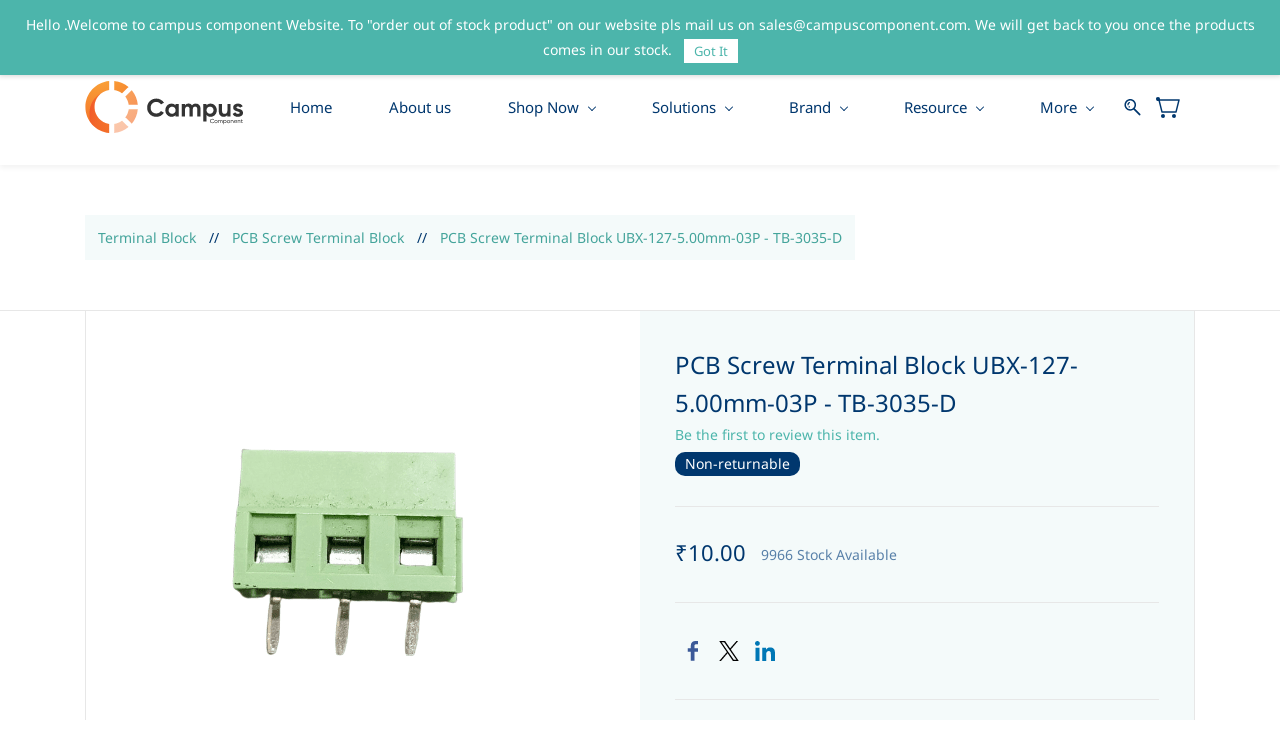

--- FILE ---
content_type: text/html;charset=UTF-8
request_url: https://www.campuscomponent.com/products/pcb-screw-terminal-block-ubx-127-5-00mm-03p-tb-3035-d/2208614000031806306
body_size: 26744
content:
<!doctype html><html lang="en-US" dir="ltr" data-nojs><head><title>PCB Screw Terminal Block UBX-127-5.00mm-03P - TB-3035-D</title><meta name="viewport" content="width=device-width, initial-scale=1.0, shrink-to-fit=no"><meta http-equiv="Content-Type" content="text/html; charset=utf-8"/><meta name="generator" content="Zoho Commerce, https://www.zoho.com/commerce"/><link rel="icon" href="/favicon.png"/><meta property="og:type" content="product"/><meta property="og:url" content="https://www.campuscomponent.com/products/pcb-screw-terminal-block-ubx-127-5-00mm-03p-tb-3035-d/2208614000031806306"/><meta property="og:product:product_link" content="https://www.campuscomponent.com/products/pcb-screw-terminal-block-ubx-127-5-00mm-03p-tb-3035-d/2208614000031806306"/><meta property="og:title" content="PCB Screw Terminal Block UBX-127-5.00mm-03P - TB-3035-D"/><meta property="og:site_name" content="Campus"/><meta property="og:image" content="https://www.campuscomponent.com/product-images/PCB+Screw+Terminal+Block+UBX-127-5.00mm-03P-min.png/2208614000031806333/1100x1100"/><meta property="og:product:availability" content="instock"/><meta property="product:item_group_id" content="2208614000031806306"/><meta property="og:product:price:currency" content="INR"/><meta property="og:product:sale_price:currency" content="INR"/><meta property="og:product:sale_price:amount" content="10.0"/><meta property="og:product:price:amount" content="0.0"/><meta name="twitter:card" content="summary_large_image"/><meta name="twitter:url" content="https://www.campuscomponent.com/products/pcb-screw-terminal-block-ubx-127-5-00mm-03p-tb-3035-d/2208614000031806306"/><meta name="twitter:title" content="PCB Screw Terminal Block UBX-127-5.00mm-03P - TB-3035-D"/><meta name="twitter:image" content="https://www.campuscomponent.com/product-images/PCB+Screw+Terminal+Block+UBX-127-5.00mm-03P-min.png/2208614000031806333/1100x1100"/><meta name="twitter:description" content=""/><link href="https://zfcommerce.nimbuspop.com/IDC/css/zstore-core.css" rel="preload" type="text/css" as="style"><link href="https://zfcommerce.nimbuspop.com/IDC/css/zstore-core.css" rel="stylesheet" type="text/css"><link rel="preconnect" href="//img.zohostatic.com"><link rel="preconnect" href="//static.zohocdn.com"><link rel="preconnect" href="//https://cdn1.zohoecommerce.com"><link href="https://cdn1.zohoecommerce.com/template/6207adb68cca4d75a23e83157204189e/stylesheets/style.css?v=1766733145921&storefront_domain=www.campuscomponent.com" rel="preload" type="text/css" as="style"><link href="https://cdn1.zohoecommerce.com/template/6207adb68cca4d75a23e83157204189e/stylesheets/style.css?v=1766733145921&storefront_domain=www.campuscomponent.com" rel="stylesheet" type="text/css"><link href="https://cdn1.zohoecommerce.com/template/6207adb68cca4d75a23e83157204189e/stylesheets/sub-style.css?v=1766733145921&storefront_domain=www.campuscomponent.com" rel="preload" type="text/css" as="style"><link href="https://cdn1.zohoecommerce.com/template/6207adb68cca4d75a23e83157204189e/stylesheets/sub-style.css?v=1766733145921&storefront_domain=www.campuscomponent.com" rel="stylesheet" type="text/css"><link rel="preload" type="text/css" href="//webfonts.zoho.com/css?family=Noto Sans:400,700/Nunito/Lato:300,900,700,100,400/Lora/Arvo:700,700i/Arimo/Roboto:500,700,300,400&amp;display=swap" as="style"><link rel="stylesheet" type="text/css" href="//webfonts.zoho.com/css?family=Noto Sans:400,700/Nunito/Lato:300,900,700,100,400/Lora/Arvo:700,700i/Arimo/Roboto:500,700,300,400&amp;display=swap"><link href="https://cdn1.zohoecommerce.com/zs-customcss.css?v=1766733145921&storefront_domain=www.campuscomponent.com" rel="preload" type="text/css" as="style"><link href="https://cdn1.zohoecommerce.com/zs-customcss.css?v=1766733145921&storefront_domain=www.campuscomponent.com" rel="stylesheet" type="text/css"><script>window.is_portal_site="true";</script><script type="application/javascript">window.zs_view="product";</script><script type="text/javascript">window.zs_resource_id='47569000024213821';window.zs_product={"product_id":"2208614000031806306","name":"PCB Screw Terminal Block UBX-127-5.00mm-03P - TB-3035-D","type":0,"handle":"pcb-screw-terminal-block-ubx-127-5-00mm-03p-tb-3035-d","url":"/products/pcb-screw-terminal-block-ubx-127-5-00mm-03p-tb-3035-d/2208614000031806306","quick_look_url":"/products/pcb-screw-terminal-block-ubx-127-5-00mm-03p-tb-3035-d/2208614000031806306?quick_look=true","category_name":"PCB Screw Terminal Block","category_id":"2208614000002694029","brand":"UBINTEX","status":true,"description":"<span style=\"font-size: 18px\" class=\" \"><span style=\"font-weight: bold; color: rgb(234, 119, 4)\">PCB Screw Terminal Block UBX-127-5.00mm-03P Specifications:-<\/span><\/span><br><div><span style=\"color: rgb(0, 0, 0)\"><\/span><ul><li><span style=\"color: rgb(0, 0, 0); font-size: 14px\" class=\" \">Voltage: 300V<\/span><\/li><li><span style=\"color: rgb(0, 0, 0); font-size: 14px\" class=\" \">Current: 12A<\/span><\/li><li><span style=\"color: rgb(0, 0, 0); font-size: 14px\" class=\" \">Wire Gouge: 26-14AWG<\/span><\/li><li><span style=\"color: rgb(0, 0, 0); font-size: 14px\" class=\" \">Pitch: 5.00mm<\/span><\/li><li><span style=\"color: rgb(0, 0, 0); font-size: 14px\" class=\" \">Poles: 2P and 3P<\/span><\/li><\/ul><div><div><span style=\"font-weight: bold; font-size: 18px; color: rgb(234, 119, 4)\" class=\" \">Attachment:-<\/span><\/div><\/div><\/div><div><div><div><span style=\"color: inherit\" class=\" \"><span style=\"font-weight: bold\"><a href=\"https://drive.google.com/file/d/1KmMmgYYPs1t3uwa2vtRihXSR7wyEACT2/view?usp=sharing\" title=\"PCB Screw Terminal Block UBX-127-5.00mm-03P Datasheet\" target=\"_blank\">PCB Screw Terminal Block UBX-127-5.00mm-03P Datasheet<\/a><\/span><\/span><br><\/div><\/div><\/div>","short_description":"","has_variant_price":false,"has_variants":false,"is_out_of_stock":false,"label_price":10,"selling_price":10,"starts_with":10,"ends_with":10,"on_sale":false,"is_returnable":false,"is_stock_managed":true,"documents":[{"document_id":"2208614000031806333","name":"PCB Screw Terminal Block UBX-127-5.00mm-03P-min.png","is_featured":false,"attachment_order":0,"alter_text":""}],"images":[{"id":"2208614000031806333","url":"/product-images/PCB+Screw+Terminal+Block+UBX-127-5.00mm-03P-min.png/2208614000031806333","title":"","alternate_text":"","order":1,"is_featured":false,"is_placeholder_image":false}],"attributes":[],"seo":{"description":"","keyword":"","title":"PCB Screw Terminal Block UBX-127-5.00mm-03P - TB-3035-D"},"specification_group":[],"variants":[{"variant_id":"2208614000031806306","options":[],"stock_available":9966,"double_stock_available":9966,"is_out_of_stock":false,"is_returnable":false,"selling_price":10,"label_price":0,"sku":"TB-3035-D","isbn":"","mpn":"020034","upc":"","ean":"","price_brackets":[],"images":[{"id":"2208614000031806333","url":"/product-images/PCB+Screw+Terminal+Block+UBX-127-5.00mm-03P-min.png/2208614000031806333","title":"","alternate_text":"","order":1,"is_featured":false,"is_placeholder_image":false}],"custom_fields":[{"customfield_id":"2208614000003861009","field_type":"string","label":"SKU","value":"","values":[],"display_value":"","options":[],"edit_on_store":false,"index":0,"is_mandatory":false,"is_enabled":true,"show_in_storefront":true,"show_in_pdf":false},{"customfield_id":"2208614000000070007","field_type":"number","label":"SPQ","value":"500","values":[],"display_value":"500","options":[],"edit_on_store":false,"index":0,"is_mandatory":false,"is_enabled":true,"show_in_storefront":true,"show_in_pdf":false},{"customfield_id":"2208614000000070013","field_type":"number","label":"MOQ","value":"10","values":[],"display_value":"10","options":[],"edit_on_store":false,"index":0,"is_mandatory":false,"is_enabled":true,"show_in_storefront":true,"show_in_pdf":false},{"customfield_id":"2208614000000070019","field_type":"string","label":"Visible Manufacture Name","value":"UBINTEX","values":[],"display_value":"UBINTEX","options":[],"edit_on_store":false,"index":0,"is_mandatory":false,"is_enabled":true,"show_in_storefront":true,"show_in_pdf":false},{"customfield_id":"2208614000000310037","field_type":"string","label":"Visible Manufacturer\u2019s code","value":"020034","values":[],"display_value":"020034","options":[],"edit_on_store":false,"index":0,"is_mandatory":false,"is_enabled":true,"show_in_storefront":true,"show_in_pdf":false},{"customfield_id":"2208614000000701497","field_type":"string","label":"Weight (gm)","value":"0.001kg","values":[],"display_value":"0.001kg","options":[],"edit_on_store":false,"index":0,"is_mandatory":false,"is_enabled":true,"show_in_storefront":true,"show_in_pdf":false},{"customfield_id":"2208614000001020021","field_type":"string","label":"Brand/MFR No","value":"UBINTEX 020034","values":[],"display_value":"UBINTEX 020034","options":[],"edit_on_store":false,"index":0,"is_mandatory":false,"is_enabled":true,"show_in_storefront":true,"show_in_pdf":false}],"is_available_for_purchase":true,"is_deliverable":true,"hide_add_to_cart":false,"show_add_to_quote":false,"hide_price":false,"product_type":"goods","hsn_or_sac":"853690","is_taxable":true,"is_wishlisted":false,"minimum_order_quantity":"","maximum_order_quantity":"","return_period_in_days":0,"is_combo_product":false,"manufacturer":"UBINTEX","package_details":{"length":0,"width":0,"height":0,"weight":0.001,"weight_unit":"kg","dimension_unit":"cm"},"is_stock_managed":true}],"tags":[],"bread_crumbs":[{"name":"Terminal Block","url":"/categories/terminal_block_2/2208614000002659184","is_selected":false},{"name":"PCB Screw Terminal Block","url":"/categories/screw_terminal_block_rising_clamp/2208614000002694029","is_selected":false},{"name":"PCB Screw Terminal Block UBX-127-5.00mm-03P - TB-3035-D","url":"/products/pcb-screw-terminal-block-ubx-127-5-00mm-03p-tb-3035-d/2208614000031806306","is_selected":false}],"review_id":"47569000024213821","is_social_share_enabled":true,"social_share_options":{"align":"right","style":"05","show_count":"false"},"is_product_custom_fields_enabled":true,"is_product_review_enabled":true,"is_product_price_brackets_available":false,"is_input_custom_field_available":false,"unit":"Pcs","is_available_for_purchase":true,"is_deliverable":true,"embed_js_url":"https://zfcommerce.nimbuspop.com/IDC/js/zstore-embed.js","embed_css_url":"https://zfcommerce.nimbuspop.com/IDC/css/zstore-embed.css","is_taxable":true,"is_wishlisted":false,"manufacturer":"UBINTEX"};window.zs_resource_url='/products/pcb-screw-terminal-block-ubx-127-5-00mm-03p-tb-3035-d/2208614000031806306';window.zs_site_resource_id = "47569000000002011";</script><script src="https://cdn1.zohoecommerce.com/zs-lang_en_US.js?v=1766733145921&storefront_domain=www.campuscomponent.com" defer></script><script src="https://zfcommerce.nimbuspop.com/IDC/js/zstore-core.js" defer></script><script src="https://cdn1.zohoecommerce.com/template/6207adb68cca4d75a23e83157204189e/js/header.js?v=1766733145921&storefront_domain=www.campuscomponent.com" defer></script><script src="https://cdn1.zohoecommerce.com/template/6207adb68cca4d75a23e83157204189e/js/eventhandler.js?v=1766733145921&storefront_domain=www.campuscomponent.com" defer></script><script src="https://cdn1.zohoecommerce.com/template/6207adb68cca4d75a23e83157204189e/js/megamenu.js?v=1766733145921&storefront_domain=www.campuscomponent.com" defer></script><script src="https://cdn1.zohoecommerce.com/template/6207adb68cca4d75a23e83157204189e/js/language-list.js?v=1766733145921&storefront_domain=www.campuscomponent.com" defer></script><script src="https://cdn1.zohoecommerce.com/template/6207adb68cca4d75a23e83157204189e/js/custom.js?v=1766733145921&storefront_domain=www.campuscomponent.com" defer></script><script src="https://cdn1.zohoecommerce.com/template/6207adb68cca4d75a23e83157204189e/js/store.js?v=1766733145921&storefront_domain=www.campuscomponent.com" defer></script><script src="https://cdn1.zohoecommerce.com/template/6207adb68cca4d75a23e83157204189e/js/products-pagination.js?v=1766733145921&storefront_domain=www.campuscomponent.com" defer></script><script>window.zs_data_center="USA";</script><script>window.stand_alone_path="";</script><script>window.zs_rendering_mode="live";</script><script>window.is_social_share_enabled="true";</script><script src="https://zfcommerce.nimbuspop.com/IDC/js/browser_compatibility.js" defer></script><script type="text/javascript">if(Array.prototype.slice.apply(document.getElementsByTagName('script')).filter(i=>i.id==='zsiqscript').length < 1){var $zoho=$zoho || {};$zoho.salesiq = $zoho.salesiq || {widgetcode:"d72f63beafd44308914ea59e818796372739cd0c8d87df9aa91121cecf80fa05853093115cdef2e460ac0fa4f055890b", values:{},ready:function(){}};var d=document;s=d.createElement("script");s.type="text/javascript";s.id="zsiqscript";s.defer=true;s.src="https://salesiq.zoho.com/widget";t=d.getElementsByTagName("script")[0];t.parentNode.insertBefore(s,t);}</script><script>var message_bar_info={"message_bar_enable":true,"mb_last_updated_time":1671264722980,"accept_button_text":"Got It","message_bar_position":"1","messagebar_theme":"1","message_bar_content":"Hello .Welcome to campus component Website. To &quot;order out of stock product&quot; on our website pls mail us on sales@campuscomponent.com. We will get back to you once the products comes in our stock."};</script><script src="https://static.zohocdn.com/zfcommerce/mb/zsmessagebar.js" defer></script><script src="https://cdn.pagesense.io/js/campus/62357b5f0abe4a7b81b74644a456f93f.js"></script><script type="application/ld+json" id="schemagenerator">[{"@context":"http:\/\/schema.org\/","@type":"Organization","url":"https:\/\/www.campuscomponent.com","logo":"https:\/\/www.campuscomponent.com\/logo-1.svg"},{"@context":"http:\/\/schema.org","@type":"BreadcrumbList","itemListElement":[{"@type":"ListItem","position":1,"item":{"@id":"https:\/\/www.campuscomponent.com\/categories\/terminal_block_2\/2208614000002659184","name":"Terminal Block"}},{"@type":"ListItem","position":2,"item":{"@id":"https:\/\/www.campuscomponent.com\/categories\/screw_terminal_block_rising_clamp\/2208614000002694029","name":"PCB Screw Terminal Block"}},{"@type":"ListItem","position":3,"item":{"@id":"https:\/\/www.campuscomponent.com\/products\/pcb-screw-terminal-block-ubx-127-5-00mm-03p-tb-3035-d\/2208614000031806306","name":"PCB Screw Terminal Block UBX-127-5.00mm-03P - TB-3035-D"}}]},{"@context":"http:\/\/schema.org\/","@type":"Product","name":"PCB Screw Terminal Block UBX-127-5.00mm-03P - TB-3035-D","additionalProperty":[{"@type":"PropertyValue","propertyID":"item_group_id","value":"2208614000031806306"}],"image":["https:\/\/www.campuscomponent.com\/product-images\/PCB+Screw+Terminal+Block+UBX-127-5.00mm-03P-min.png\/2208614000031806333\/1100x1100"],"productID":"2208614000031806306","description":"PCB Screw Terminal Block UBX-127-5.00mm-03P Specifications:- Voltage: 300V Current: 12A Wire Gouge: 26-14AWG Pitch: 5.00mm Poles: 2P and 3P Attachment:- PCB Screw Terminal Block UBX-127-5.00mm-03P Datasheet ","sku":"TB-3035-D","gtin13":"","mpn":"020034","gtin12":"","brand":"UBINTEX","offers":{"@type":"Offer","price":10.0,"priceCurrency":"INR","availability":"InStock","url":"https:\/\/www.campuscomponent.com\/products\/pcb-screw-terminal-block-ubx-127-5-00mm-03p-tb-3035-d\/2208614000031806306"}}]</script><meta name="google-site-verification" content="6KGhcOfTiXQ7YyBeaW_uW2Ka0zrH_xs0DklwQAt02-8"/><!-- Google Tag Manager --><script>(function(w,d,s,l,i){w[l]=w[l]||[];w[l].push({'gtm.start':new Date().getTime(),event:'gtm.js'});var f=d.getElementsByTagName(s)[0],j=d.createElement(s),dl=l!='dataLayer'?'&l='+l:'';j.async=true;j.src='https://www.googletagmanager.com/gtm.js?id='+i+dl;f.parentNode.insertBefore(j,f);})(window,document,'script','dataLayer','GTM-MMJ2FJN');</script><!-- End Google Tag Manager --><script async src='https://www.googletagmanager.com/gtag/js?id=G-106288526'></script><script>window.dataLayer = window.dataLayer || [];function gtag(){dataLayer.push(arguments);}gtag('js', new Date());gtag('config', 'G-106288526');gtag('config', 'AW-308800479');</script><meta name="google-site-verification" content="aj4IYNn7an47lhAPT-7IYX7Lrsg_pgAivK5woZ651DU"/><script>
  function reArrangeElems() {
    if (window.zs_view === "product") {
      setTimeout(()=>{
        let pricing = document.querySelector('[data-zs-pricing-container]');
        let socialShareElem = document.querySelector('[data-zs-product-socialshare]');
        let desc = document.querySelector('.theme-product-short-description');
        if (pricing && socialShareElem && desc) {
          pricing.insertAdjacentElement('afterend', socialShareElem);
          socialShareElem.insertAdjacentElement('afterend', desc);
        }
      }, 500)
    }
  }

  document.addEventListener('DOMContentLoaded', reArrangeElems);
</script><script type="application/javascript">
var StockMessage = "Stock Available";
/* Snippet to show available stock in product list and product details page(optional) */

function show_stock_available(){
var sort_column = {
"relevance": "last_modified_time",
"popularity": "best_selling",
"new": "created_time",
"HtoL": "min_rate",
"LtoH": "max_rate",
"featured": "",
"AtoZ": "name",
"ZtoA": "name"
};
var sort_order = {
"relevance": "A",
"popularity": "A",
"new": "D",
"HtoL": "D",
"LtoH": "A",
"featured":"",
"AtoZ": "A",
"ZtoA": "D"
};
var per_page = 0,current_page_number = 0,flag_sorting = false,default_sortby = "" , isNormalPage = false;
var include_product_details = true; //Boolean to include Stock available in product details page

function showAvailableStockInProductPage() {
if(include_product_details){
var productContainer = document.querySelectorAll("[data-zs-product-id]");
var variants = window.zs_product.variants;
for (var i = 0; i < variants.length; i++) {
/* Adding div for available stock */
var price_container = productContainer[0].querySelector("[data-zs-pricings][data-zs-variant-id='" + variants[i].variant_id + "']");
var stock_available_element = addStockAvailableElement(price_container,variants[i].stock_available);
if(stock_available_element){
stock_available_element.innerHTML = "" + stock_available_element.innerHTML;
}
}
}
setTimeout(function(){
var product_ids = [];
var productContainer = document.querySelectorAll("[data-zs-product-id]");
for(var i=1;i< productContainer.length;i++){
var prd_id = productContainer[i].getAttribute("data-zs-product-id");
if(!product_ids.includes(prd_id)){
product_ids.push(prd_id);
}
}
if(product_ids.length > 0){
getProductDetailsByIds(product_ids.toString(),false);
}
},200);
}

function displayAvailableStock(products, args) {
var target_container;
if (args.collection_id != null) {
target_container = document.querySelector("[data-zs-collection-id='" + args.collection_id + "']");
} else if (args.category_id != null) {
target_container = document.querySelector("[data-zs-category-id='" + args.category_id + "']");
}  else if(args.is_quick_look_page){
var quick_look_element = document.getElementById("product_quick_look");
if(quick_look_element && quick_look_element.innerHTML != ""){
target_container = quick_look_element;
}
} else {
target_container = "null";
}
for (var i = 0; i < products.length; i++) {
var product_containers = (target_container != "null") ? (target_container.querySelectorAll("[data-zs-product-id='" + products[i].product_id + "']")) : (document.querySelectorAll("[data-zs-product-id='" + products[i].product_id + "']"));
product_containers.forEach(function(product){
if (product && product.querySelectorAll("[stock_available]").length == 0) {
var product_id = product.getAttribute("data-zs-product-id");
if (product_id == products[i].product_id) {
var variants = products[i].variants;
var price_container_array = product.querySelectorAll("[data-zs-pricings][data-zs-variant-id]");
if (price_container_array.length > 0) {
for (var j = 0; j < price_container_array.length; j++) {
var variant_id = price_container_array[j].getAttribute("data-zs-variant-id");
for (var k = 0; k < variants.length; k++) {
if (variants[k].variant_id == variant_id) {
/* Adding div for available stock */
addStockAvailableElement(price_container_array[j],variants[k].available_sale_stock);
}
}
}
} else {
price_container_array = product.querySelector("[data-zs-selling-price]");
if(!price_container_array){
price_container_array = product.querySelector("[data-zs-label-price]");
}
if (price_container_array && variants.length == 1) {
/* Adding div for available stock */
var stock_available_element = addStockAvailableElement(price_container_array.parentElement,variants[0].available_sale_stock);
if(stock_available_element){
if(product.className.includes("theme-product-list-style-07")){
stock_available_element.style = "font-size: 14px;margin:auto;text-align:center";
}
price_container_array.parentElement.style.display = "block";
}
}
}
}
}
});
}
}

function addStockAvailableElement(elem,stock_available){
var paragraph_elem = document.createElement("P");
paragraph_elem.style = "font-size:14px;";
var innerHTML = stock_available+" "+StockMessage ;
paragraph_elem.setAttribute("stock_available", stock_available);
paragraph_elem.innerHTML = innerHTML;
elem.appendChild(paragraph_elem);
return paragraph_elem;
}

var allProducts = [];
var current_page_number = 1;

function getProductDetails(url, params, str, id) {
var productCount = document.querySelectorAll("[data-zs-product-id]").length;
if (productCount == 0) {
return;
}

current_page_number = 1;
fetchAllProducts(url, params, str, id);
}

function fetchAllProducts(url, params, str, id) {
var urlParams = new URLSearchParams(params);
urlParams.set('page', current_page_number);
urlParams.set('per_page', per_page);

var sortcolumn = sort_column[default_sortby];
var sortorder = sort_order[default_sortby];

if (document.querySelector("[data-sort-by-products]")) {
sortcolumn = sort_column[document.querySelector("[data-sort-by-products]").value];
sortorder = sort_order[document.querySelector("[data-sort-by-products]").value];
}

if (flag_sorting && !isNormalPage) {
urlParams.set('sort_column', sortcolumn);
urlParams.set('sort_order', sortorder);
}

$X.get({
url: url + "?" + urlParams.toString(),
args: {
collection_id: (str == "collection") ? id : null,
category_id: (str == "category") ? id : null,
is_quick_look_page: false,
str: str
},
handler: function(args) {
var response = JSON.parse(this.responseText);
if (response.code == 0) {
var products;
var has_more_page;

if (args.str == "category") {
products = response.category.products;
has_more_page = response.category.page_context.has_more_page;
}
else if (args.str == "collection") {
products = response.collection.products;
has_more_page = response.collection.page_context.has_more_page;
}
else {
products = response.products;
has_more_page = response.page_context.has_more_page;
}

allProducts = allProducts.concat(products);

if (has_more_page) {
current_page_number++;
fetchAllProducts(url, urlParams.toString(), str, id); // Fetch the next page
} else {
// No more pages to fetch
displayAvailableStock(allProducts, args);
}
}
}
});
}

function renderHomePage() {
isNormalPage = true;
var collections = document.querySelectorAll("[data-zs-collection-id]");
for (var i = 0; i < collections.length; i++) {
var products_count = collections[i].querySelectorAll("[data-zs-product-id]").length;
current_page_number = 0;
if (products_count > 0) {
var collection_id = collections[i].getAttribute("data-zs-collection-id");
renderCollections(collection_id);
}
}
var categories = document.querySelectorAll("[data-zs-category-id]");
for (var i = 0; i < categories.length; i++) {
var products_count = categories[i].querySelectorAll("[data-zs-product-id]").length;
current_page_number = 0;
if (products_count > 0) {
var category_id = categories[i].getAttribute("data-zs-category-id");
renderCategories(category_id);
}
}
var storeproducts = document.querySelectorAll("[data-element-type='storeproduct']");
var product_ids = [];
for(var i = 0; i < storeproducts.length; i++) {
var product = storeproducts[i].querySelector("[data-zs-product-id]");
var prd_id = product.getAttribute("data-zs-product-id");
if(!product_ids.includes(prd_id)){
product_ids.push(prd_id);
}
}
for(var i=0;i< product_ids.length;i=i+20){
var temp = product_ids.slice(i,i+20);
getProductDetailsByIds(temp.toString(),false);
}
}

function getProductDetailsByIds(product_ids,is_quick_look_page) {
$X.get({
url: window.origin + "/zos-api/products?product_ids="+product_ids,
args: {
collection_id:null,
is_quick_look_page : is_quick_look_page
},
handler: function (args) {
var response = JSON.parse(this.responseText);
if(response.code == 0){
displayAvailableStock(response.products,args);
}
}
});
}

function getPerPageValue() {
if(per_page == 0){
$X.get({
url: window.origin + "/api/store-meta",
handler: function (args) {
var response = JSON.parse(this.responseText);
if (response.status_code == "0") {
per_page = response.payload.settings.products_limit;
default_sortby = response.payload.settings.default_sortby;
flag_sorting = response.payload.settings.flag_sorting;
if (window.zs_view == "category"){
renderCategories();
}else if(window.zs_view == "collection"){
renderCollections();
}else if(window.zs_view == "search-products"){
renderSearchProducts();
}else{
renderHomePage();
}
}
}
});
}else{
if (window.zs_view == "category"){
renderCategories();
}else if(window.zs_view == "collection"){
renderCollections();
}else if(window.zs_view == "search-products"){
renderSearchProducts();
}else{
renderHomePage();
}
}
}

function showAvailableStockInQuickLook(){
var quick_look_element = document.getElementById("product_quick_look");
if(quick_look_element){
var product_container = quick_look_element.querySelector("[data-zs-product-id]");
if(product_container){
var product_id = product_container.getAttribute("data-zs-product-id");
var product_ids = [];
product_ids[0] = product_id;
getProductDetailsByIds(product_ids.toString(),true);
}
}
}

function renderCollections(collection_id){
if(collection_id == null){
collection_id = window.location.pathname.substring(window.location.pathname.lastIndexOf('/') + 1);
}
var url = window.origin + "/zos-api/collections/" + collection_id;
var str = "collection";
if(window.zs_view == "collection"){
collection_id = null;
}
var params = "include_products=true";
getProductDetails(url,params,str,collection_id);
}

function renderCategories(category_id){
if(category_id == null){
category_id = window.location.pathname.substring(window.location.pathname.lastIndexOf('/') + 1);
}
var url = window.origin + "/zos-api/categories/" + category_id;
var str = "category";
if(window.zs_view == "category"){
category_id = null;
}
var params = "include_products=true";
getProductDetails(url,params,str,category_id);
}

function renderSearchProducts(){
var params = "search_text=" + window.location.search.substring(3);
var url = window.origin + "/zos-api/products";
var str = "";
getProductDetails(url,params,str,null);
}

function searchProductSucess(){
if(per_page == 0){
getPerPageValue();
}else{
setTimeout(renderSearchProducts, 200);
}
current_page_number = 0;
if(document.querySelector("[data-sort-by-products]")){
var sort_by_products = document.querySelector("[data-sort-by-products]");
sort_by_products.addEventListener("change",function() {
current_page_number = 0;
});
}
}

function lazyloadproductlistsuccess() {
if(per_page == 0){
getPerPageValue();
}else{
if(window.zs_view == "category"){
setTimeout(renderCategories, 200);
}else if(window.zs_view == "collection"){
setTimeout(renderCollections, 200);
}else if(window.zs_view == "search-products"){
setTimeout(renderSearchProducts, 200);
}
}
}

function pageOnLoad() {
if (window.zs_view == "product") {
showAvailableStockInProductPage();
} else if(window.zs_view != "search-products"){
getPerPageValue();
}
if(document.querySelector("[data-sort-by-products]")){
var sort_by_products = document.querySelector("[data-sort-by-products]");
sort_by_products.addEventListener("change",function() {
current_page_number = 0;
});
}
if(include_product_details){
document.addEventListener("quickview:opened", showAvailableStockInQuickLook, false);
}
}

document.addEventListener("zs-event-get-products-list-success", lazyloadproductlistsuccess, false);
document.addEventListener("zp-event-search-success", searchProductSucess, false);
document.addEventListener("DOMContentLoaded", pageOnLoad);
}
show_stock_available();


</script><link rel="canonical" href="https://www.campuscomponent.com/products/pcb-screw-terminal-block-ubx-127-5-00mm-03p-tb-3035-d/2208614000031806306"/><!-- On load Functions --><script>
	function handleFallBackForImage(elem) {
		elem.onerror = null;

		const fallbackSrc = elem.getAttribute('data-fallback');
		const fallBackResolution = elem.getAttribute('data-fallback-resolution');
		const pictureElem = elem.closest('picture');

		const originalImgSrc = elem.src;

		elem.src = fallbackSrc;
		if(fallBackResolution){
			elem.setAttribute('data-image-resolution', fallBackResolution);
		}
		// If srcset available change the url to fallback
		if (pictureElem) {
			const sources = pictureElem.querySelectorAll('source');
			sources.forEach(source => {
				const srcset = source.getAttribute('srcset');
				if (!srcset) return;

				const newSrcSet = srcset
					.split(',')
					.map(item => {
						const [path, size] = item.trim().split(' ');
						return `${fallbackSrc} ${size}`;
					})
					.join(', ');

				source.setAttribute('srcset', newSrcSet);
			});
		}
	}
	function validateBackgroundImage(elem) {
		const basePath = elem.getAttribute('data-bg');
		const fallback = elem.getAttribute('data-bg-fallback');
		if (!basePath) return;

		// Creating a new image with the same url to check if it is a valid url
		const img = new Image();
		img.src = basePath;
		img.onload = () => {
			// image is valid, do nothing
		};
		img.onerror = () => {
			// image is not valid, change the background url to fallback
			elem.style.backgroundImage = `url('${fallback}')`;
		};

	}
	document.addEventListener('DOMContentLoaded', () => {
		document.querySelectorAll('[data-fallback-init]').forEach(elem => {
			validateBackgroundImage(elem);
		});
	});
	
</script></head><body data-zs-home="true" data-zs-subsite="" data-zs-display-mode="default"><!-- Google Tag Manager (noscript) --><noscript><iframe src="https://www.googletagmanager.com/ns.html?id=GTM-MMJ2FJN" height="0" width="0" style="display:none;visibility:hidden;"></iframe></noscript><!-- End Google Tag Manager (noscript) --><div data-headercontainer="zptheme-data-headercontainer" data-zs-mobile-headerstyle="01" class="zpheader-style-01 theme-mobile-header-fixed theme-mobile-header-style-01"><div class="theme-header-topbar zpdark-header-portion" data-dark-part-applied="true" data-theme-topbar="zptheme-topbar"><div class="zpcontainer"><div data-topbarinfo-position="zptheme-topbarinfo-position"><div class="theme-topbar-contact-info " data-contact-info="zptheme-contact-info"><ul data-contact-info-inner="zptheme-contact-info-inner"><li class="theme-topbar-info"><a href="mailto:sales@campuscomponent.com"><span class="theme-topbar-info-icon" data-zs-contact-mail-icon><svg viewBox="0 0 512 513.5" xmlns="http://www.w3.org/2000/svg"><path d="M48 128h16 384 16v16 256 16h-16-384-16v-16-256-16z m69 32l139 92.5 139-92.5h-278z m-37 14v210h352v-210l-167 111.5-9 5.5-9-5.5z"/></svg></span><span class="theme-topbar-info-icon-text" data-zs-contact-mail-text>sales@campuscomponent.com</span></a></li><li class="theme-topbar-info"><a href="tel:+919767444555"><span class="theme-topbar-info-icon" data-zs-contact-phone-icon><svg viewBox="0 0 512 513.5" xmlns="http://www.w3.org/2000/svg"><path d="M138.5 48c8.376 0 16.6562 3.0244 23.5 8.5l1 0.5 0.5 0.5 64 66 1.5 1.5-0.5 0.5c14.1738 13.2119 13.9678 35.5322 0.5 49l-32 32c4.9189 11.2773 18.3291 40.0186 44.5 65 26.3584 25.1602 53.9316 39.4668 65.5 45l31.5-31.5 0.5-0.5c13.2793-13.2793 36.7207-13.2793 50 0l0.5 1 65 65c13.2793 13.2793 13.2793 36.2207 0 49.5l-49.5 49.5-0.5 0.5-0.5 0.5c-15.0107 12.8672-36.04 17.4863-55.5 11h-0.5c-37.5488-14.6934-113.509-48.0088-181.5-116-67.7266-67.7266-102.448-142.659-116-181.5-0.0352-0.0996 0.0342-0.4004 0-0.5-6.7031-18.4336-1.915-39.7383 13.5-54l-0.5-0.5 50-51.5 0.5-0.5 1-0.5c6.8438-5.4756 15.124-8.5 23.5-8.5z m0 32c-1.1719 0-2.3438 0.5752-3.5 1.5l-48.5 49.5-0.5 0.5-0.5 0.5c-5.6738 4.8633-7.4394 14.4932-5 21 12.1201 34.8467 45.1992 106.699 108.5 170 62.7842 62.7842 133.224 93.7607 169.5 108 9.3408 3.1133 17.1113 1.833 24.5-4.5l49-49c2.7207-2.7207 2.7207-1.7793 0-4.5l-65.5-65.5c-2.7207-2.7207-2.2793-2.7207-5 0l-40 40-7.5 7.5-10-4.5s-43.8311-18.5518-81-52.5l-3.5-3c-38.5947-36.8408-57-86-57-86l-3.5-10 7.5-7 40-40c1.9658-1.9658 0.874-3.6006 1-3.5l-0.5-0.5-1-1-64-65.5c-1.1563-0.9248-2.3281-1.5-3.5-1.5z"/></svg></span><span class="theme-topbar-info-icon-text" data-zs-contact-phone-text>+919767444555</span></a></li></ul></div>
</div><div class="theme-navigation-and-icons theme-search-minicart-responsive" data-search-cart-position-responsive="zptheme-search-cart-position-responsive"></div>
<div data-theme-portal-non-responsive="zptheme-portal-non-responsive" class="theme-portal-login"><div data-theme-portal="zptheme-portal" class="theme-portal-login "><div class="theme-portal-container" data-portal-loggedout style="display:block;"><div class="theme-portal-content"><a data-portal-signin href="javascript:;">Sign In</a></div>
<div class="theme-portal-content"><a data-portal-signup href="javascript:;">Sign Up</a></div>
</div><div class="theme-portal-container" data-portal-loggedin style="display:none;"><div class="theme-portal-content theme-portal-username-content "><a href="javascript:;" class="theme-user-name-dropdown" data-portal-profile><span class="theme-portal-username" data-portal-user-name></span><span class="theme-user-profile-down-arrow"></span></a><ul class="theme-username-dropdown-list" data-zs-portal-user-dropdown><li data-zs-portal-profile><a href="/account/profile">My Profile</a></li><li data-zs-portal-myorders><a href="/account/orders">My Orders</a></li><li data-zs-portal-addressbook><a href="/account/address">My Addresses</a></li></ul></div>
<div class="theme-portal-content"><a data-portal-logout href="javascript:;">Sign Out</a></div>
</div></div></div></div></div><div data-megamenu-content-container class="theme-header " data-header="zptheme-data-header" data-dark-part-applied="false" data-banner-base-header="theme-banner-base-header"><div class="zpcontainer"><span data-zs-mobile-header-responsive-goback class="theme-responsive-goback"><a href="javascript:;" onclick="history.go(-1);"><svg viewBox="0 0 24 24"><path fill="#3E4152" fillrule="evenodd" d="M20.25 11.25H5.555l6.977-6.976a.748.748 0 000-1.056.749.749 0 00-1.056 0L3.262 11.43A.745.745 0 003 12a.745.745 0 00.262.57l8.214 8.212a.75.75 0 001.056 0 .748.748 0 000-1.056L5.555 12.75H20.25a.75.75 0 000-1.5"></path></svg></a></span><div data-zs-branding class="theme-branding-info " data-theme-branding-info="zptheme-branding-info"><div data-zs-logo-container class="theme-logo-parent "><a href="/"><picture><img data-zs-logo src="/logo-1.svg" alt="Campus" style="height:52px;width:157.61px;"/></picture></a></div>
</div><div class="theme-navigation-and-icons"><div class="theme-menu-area" data-zp-nonresponsive-container="mymenu1"><div class="theme-menu " data-nav-menu-icon-width=15 data-nav-menu-icon-height=15 data-sub-menu-icon-height=15 data-sub-menu-icon-width=15 data-mega-menu-icon-width=15 data-mega-menu-icon-height=15 data-non-res-menu='zptheme-menu-non-res' data-zp-theme-menu="id: mymenu1 ;active: theme-menu-selected; maxitem:5;position: theme-sub-menu-position-change; orientation: horizontal; submenu: theme-sub-menu; moretext: More; nonresponsive-icon-el: theme-non-responsive-menu; responsive-icon-el: theme-responsive-menu; burger-close-icon: theme-close-icon; animate-open: theme-toggle-animate; animate-close: theme-toggle-animate-end;open-icon: theme-submenu-down-arrow; close-icon: theme-submenu-up-arrow; root-icon: theme-submenu-down-arrow; subtree-icon: theme-submenu-right-arrow;"><ul data-zs-menu-container><li><a href="/" target="_self"><span class="theme-menu-content "><span class="theme-menu-name" data-theme-menu-name="Home">Home</span></span></a></li><li><a href="/about-us" target="_self"><span class="theme-menu-content "><span class="theme-menu-name" data-theme-menu-name="About us">About us</span></span></a></li><li data-megamenu="47569000005341259"><a href="/shop-now" target="_self"><span class="theme-menu-content "><span class="theme-menu-name" data-theme-menu-name="Shop Now">Shop Now</span></span><span class="theme-sub-li-menu theme-non-responsive-menu theme-submenu-down-arrow"></span><span class="theme-sub-li-menu theme-responsive-menu theme-submenu-down-arrow"></span></a><ul class="theme-sub-menu" data-zs-submenu-container style="display:none;"><div data-megamenu-content="47569000005341259" data-megamenu-direction="below" class="zpmm zpmm-container-style-02"><div class="zpcontainer"><div class="zpmm-inner"><div class="zprow zpalign-items- zpjustify-content- seperator-divider"><div class="zpelem-col zpcol-md-2 zpcol-sm-12 zpalign-self-"><!-- text --><div class="zpmm-element zpmm-text "><a class="zpmm-element-anchor" href="/categories/raspberry_pi/2208614000002321053" target="_self"><span class="zpmm-element-menu-content "><span class="zpmm-element-textcontent">Raspberry Pi</span></span></a></div>
<!-- text end --><!-- text --><div class="zpmm-element zpmm-text "><a class="zpmm-element-anchor" href="/categories/arduino/2208614000002321119" target="_self"><span class="zpmm-element-menu-content "><span class="zpmm-element-textcontent">Arduino</span></span></a></div>
<!-- text end --><!-- text --><div class="zpmm-element zpmm-text "><a class="zpmm-element-anchor" href="/categories/sensors/2208614000002321239" target="_self"><span class="zpmm-element-menu-content "><span class="zpmm-element-textcontent">Sensors</span></span></a></div>
<!-- text end --><!-- text --><div class="zpmm-element zpmm-text "><a class="zpmm-element-anchor" href="/categories/developement_board_programmers/2208614000002321147" target="_self"><span class="zpmm-element-menu-content "><span class="zpmm-element-textcontent">Microcontroller and Development Boards</span></span></a></div>
<!-- text end --><!-- text --><div class="zpmm-element zpmm-text "><a class="zpmm-element-anchor" href="/categories/interfacing_boards/2208614000002321159" target="_self"><span class="zpmm-element-menu-content "><span class="zpmm-element-textcontent">Interfacing Boards</span></span></a></div>
<!-- text end --><!-- text --><div class="zpmm-element zpmm-text "><a class="zpmm-element-anchor" href="/categories/cables/2208614000002321197" target="_self"><span class="zpmm-element-menu-content "><span class="zpmm-element-textcontent">Cables</span></span></a></div>
<!-- text end --></div><div class="zpelem-col zpcol-md-2 zpcol-sm-12 zpalign-self-"><!-- text --><div class="zpmm-element zpmm-text "><a class="zpmm-element-anchor" href="/categories/wireless_module/2208614000002321087" target="_self"><span class="zpmm-element-menu-content "><span class="zpmm-element-textcontent">Wireless Module</span></span></a></div>
<!-- text end --><!-- text --><div class="zpmm-element zpmm-text "><a class="zpmm-element-anchor" href="/categories/antenna/2208614000002321061" target="_self"><span class="zpmm-element-menu-content "><span class="zpmm-element-textcontent">Antenna</span></span></a></div>
<!-- text end --><!-- text --><div class="zpmm-element zpmm-text "><a class="zpmm-element-anchor" href="/categories/sim_card_sd_card_holder/2208614000002321075" target="_self"><span class="zpmm-element-menu-content "><span class="zpmm-element-textcontent">Sim Card &amp; SD Card Holder</span></span></a></div>
<!-- text end --><!-- text --><div class="zpmm-element zpmm-text "><a class="zpmm-element-anchor" href="/categories/relays/2208614000002321327" target="_self"><span class="zpmm-element-menu-content "><span class="zpmm-element-textcontent">Relays</span></span></a></div>
<!-- text end --><!-- text --><div class="zpmm-element zpmm-text "><a class="zpmm-element-anchor" href="/categories/ics/2208614000002321201" target="_self"><span class="zpmm-element-menu-content "><span class="zpmm-element-textcontent">IC's</span></span></a></div>
<!-- text end --><!-- text --><div class="zpmm-element zpmm-text "><a class="zpmm-element-anchor" href="/categories/circuit_protection/2208614000002321317" target="_self"><span class="zpmm-element-menu-content "><span class="zpmm-element-textcontent">Circuit Protection</span></span></a></div>
<!-- text end --></div><div class="zpelem-col zpcol-md-2 zpcol-sm-12 zpalign-self-"><!-- text --><div class="zpmm-element zpmm-text "><a class="zpmm-element-anchor" href="/categories/lcd_led_display/2208614000002321137" target="_self"><span class="zpmm-element-menu-content "><span class="zpmm-element-textcontent">LCD/LED Display</span></span></a></div>
<!-- text end --><!-- text --><div class="zpmm-element zpmm-text "><a class="zpmm-element-anchor" href="/categories/motor/2208614000002321169" target="_self"><span class="zpmm-element-menu-content "><span class="zpmm-element-textcontent">Motor</span></span></a></div>
<!-- text end --><!-- text --><div class="zpmm-element zpmm-text "><a class="zpmm-element-anchor" href="/categories/thermal_printer/2208614000002321127" target="_self"><span class="zpmm-element-menu-content "><span class="zpmm-element-textcontent">Thermal Printer</span></span></a></div>
<!-- text end --><!-- text --><div class="zpmm-element zpmm-text "><a class="zpmm-element-anchor" href="/categories/gateway/2208614000002321325" target="_self"><span class="zpmm-element-menu-content "><span class="zpmm-element-textcontent">Gateway</span></span></a></div>
<!-- text end --><!-- text --><div class="zpmm-element zpmm-text "><a class="zpmm-element-anchor" href="/categories/circuit-protection-components/2208614000005469083" target="_self"><span class="zpmm-element-menu-content "><span class="zpmm-element-textcontent">Circuit Protection Component</span></span></a></div>
<!-- text end --><!-- text --><div class="zpmm-element zpmm-text "><a class="zpmm-element-anchor" href="/categories/switches_1/2208614000002754025" target="_self"><span class="zpmm-element-menu-content "><span class="zpmm-element-textcontent">Switches</span></span></a></div>
<!-- text end --></div><div class="zpelem-col zpcol-md-2 zpcol-sm-12 zpalign-self-"><!-- text --><div class="zpmm-element zpmm-text "><a class="zpmm-element-anchor" href="/categories/connector/2208614000002321261" target="_self"><span class="zpmm-element-menu-content "><span class="zpmm-element-textcontent">Connectors</span></span></a></div>
<!-- text end --><!-- text --><div class="zpmm-element zpmm-text "><a class="zpmm-element-anchor" href="/categories/co-axial-connector/2208614000005469057" target="_self"><span class="zpmm-element-menu-content "><span class="zpmm-element-textcontent">Co-Axial Connectors</span></span></a></div>
<!-- text end --><!-- text --><div class="zpmm-element zpmm-text "><a class="zpmm-element-anchor" href="/categories/ethernet-connector/2208614000005469059" target="_self"><span class="zpmm-element-menu-content "><span class="zpmm-element-textcontent">Ethernet Connectors</span></span></a></div>
<!-- text end --><!-- text --><div class="zpmm-element zpmm-text "><a class="zpmm-element-anchor" href="/categories/circular-connector/2208614000005469065" target="_self"><span class="zpmm-element-menu-content "><span class="zpmm-element-textcontent">Circular Connectors</span></span></a></div>
<!-- text end --><!-- text --><div class="zpmm-element zpmm-text "><a class="zpmm-element-anchor" href="/categories/diode/2208614000002255104" target="_self"><span class="zpmm-element-menu-content "><span class="zpmm-element-textcontent">Diode</span></span></a></div>
<!-- text end --><!-- text --><div class="zpmm-element zpmm-text "><a class="zpmm-element-anchor" href="/categories/memory_ic/2208614000070009007" target="_self"><span class="zpmm-element-menu-content "><span class="zpmm-element-textcontent">Memory IC</span></span></a></div>
<!-- text end --></div><div class="zpelem-col zpcol-md-2 zpcol-sm-12 zpalign-self-"><!-- text --><div class="zpmm-element zpmm-text "><a class="zpmm-element-anchor" href="/categories/audio-video-connector/2208614000005469079" target="_self"><span class="zpmm-element-menu-content "><span class="zpmm-element-textcontent">Audio/Video Connectors</span></span></a></div>
<!-- text end --><!-- text --><div class="zpmm-element zpmm-text "><a class="zpmm-element-anchor" href="/categories/battery-connectors-and-power-connector/2208614000005469081" target="_self"><span class="zpmm-element-menu-content "><span class="zpmm-element-textcontent">Battery &amp; Power Connectors</span></span></a></div>
<!-- text end --><!-- text --><div class="zpmm-element zpmm-text "><a class="zpmm-element-anchor" href="/categories/coin_acceptors/2208614000002321321" target="_self"><span class="zpmm-element-menu-content "><span class="zpmm-element-textcontent">Coin Acceptors</span></span></a></div>
<!-- text end --><!-- text --><div class="zpmm-element zpmm-text "><a class="zpmm-element-anchor" href="/categories/test_measuring_equipments/2208614000002321259" target="_self"><span class="zpmm-element-menu-content "><span class="zpmm-element-textcontent">Testing &amp; Measuring Equipments</span></span></a></div>
<!-- text end --><!-- text --><div class="zpmm-element zpmm-text "><a class="zpmm-element-anchor" href="/categories/gate_driver/2208614000002819017" target="_self"><span class="zpmm-element-menu-content "><span class="zpmm-element-textcontent">Gate Driver</span></span></a></div>
<!-- text end --><!-- text --><div class="zpmm-element zpmm-text "><a class="zpmm-element-anchor" href="/categories/transceiver_module_and_communication_ic_s/2208614000002819019" target="_self"><span class="zpmm-element-menu-content "><span class="zpmm-element-textcontent">Transceiver Module &amp; Communication IC</span></span></a></div>
<!-- text end --></div><div class="zpelem-col zpcol-md-2 zpcol-sm-12 zpalign-self-"><!-- text --><div class="zpmm-element zpmm-text "><a class="zpmm-element-anchor" href="/categories/terminal_block_2/2208614000002659184" target="_self"><span class="zpmm-element-menu-content "><span class="zpmm-element-textcontent">Terminal Block</span></span></a></div>
<!-- text end --><!-- text --><div class="zpmm-element zpmm-text "><a class="zpmm-element-anchor" href="/categories/power_supply_module_and_ic/2208614000002819015" target="_self"><span class="zpmm-element-menu-content "><span class="zpmm-element-textcontent">Power Supply Module &amp; IC</span></span></a></div>
<!-- text end --><!-- text --><div class="zpmm-element zpmm-text "><a class="zpmm-element-anchor" href="/categories/fan/2208614000003384249" target="_self"><span class="zpmm-element-menu-content "><span class="zpmm-element-textcontent">Fan</span></span></a></div>
<!-- text end --><!-- text --><div class="zpmm-element zpmm-text "><a class="zpmm-element-anchor" href="/categories/enclosure/2208614000015867009" target="_self"><span class="zpmm-element-menu-content "><span class="zpmm-element-textcontent">Enclosure</span></span></a></div>
<!-- text end --></div></div></div></div></div></ul></li><li><a href="/solutions" target="_self"><span class="theme-menu-content "><span class="theme-menu-name" data-theme-menu-name="Solutions">Solutions</span></span><span class="theme-sub-li-menu theme-non-responsive-menu theme-submenu-down-arrow"></span><span class="theme-sub-li-menu theme-responsive-menu theme-submenu-down-arrow"></span></a><ul class="theme-sub-menu" data-zs-submenu-container style="display:none;"><li><a href="/power-solution" target="_self"><span class="theme-menu-content "><span class="theme-menu-name" data-theme-menu-name="Power Solution">Power Solution</span></span></a></li><li><a href="/ev-solution" target="_self"><span class="theme-menu-content "><span class="theme-menu-name" data-theme-menu-name="EV Solution">EV Solution</span></span></a></li><li><a href="/iot-solution" target="_self"><span class="theme-menu-content "><span class="theme-menu-name" data-theme-menu-name="IOT Solution">IOT Solution</span></span></a></li><li><a href="/module-base-approach" target="_self"><span class="theme-menu-content "><span class="theme-menu-name" data-theme-menu-name="Module base Approach">Module base Approach</span></span></a></li></ul></li><li data-zp-more-menu="mymenu1"><a href="javascript:;" target="_self"><span class="theme-menu-content "><span class="theme-menu-name" data-theme-menu-name="More">More</span></span><span class="theme-sub-li-menu theme-non-responsive-menu theme-submenu-down-arrow"></span><span class="theme-sub-li-menu theme-responsive-menu theme-submenu-down-arrow"></span></a><ul class="theme-sub-menu" data-zs-submenu-container style="display:none;"><li data-megamenu="47569000028817165"><a href="http://www.campuscomponent.com/about-us#Brand" target="_self"><span class="theme-menu-content "><span class="theme-menu-name" data-theme-menu-name="Brand">Brand</span></span><span class="theme-sub-li-menu theme-non-responsive-menu theme-submenu-right-arrow"></span><span class="theme-sub-li-menu theme-responsive-menu theme-submenu-down-arrow"></span></a><ul class="theme-sub-menu" data-zs-submenu-container style="display:none;"><div data-megamenu-content="47569000028817165" data-megamenu-direction="below" class="zpmm zpmm-container-style-02"><div class="zpcontainer"><div class="zpmm-inner"><div class="zprow zpalign-items- zpjustify-content- seperator-divider"><div class="zpelem-col zpcol-md-3 zpcol-sm-12 zpalign-self-"><!-- text --><div class="zpmm-element zpmm-text "><a class="zpmm-element-anchor" href="/brand-details/simcom" target="_self"><span class="zpmm-element-menu-content "><span class="zpmm-element-textcontent">SIMCOM</span></span></a></div>
<!-- text end --><!-- text --><div class="zpmm-element zpmm-text "><a class="zpmm-element-anchor" href="/brand-details/mornsun" target="_self"><span class="zpmm-element-menu-content "><span class="zpmm-element-textcontent">MORNSUN</span></span></a></div>
<!-- text end --><!-- text --><div class="zpmm-element zpmm-text "><a class="zpmm-element-anchor" href="/brand-details/nuvoton" target="_self"><span class="zpmm-element-menu-content "><span class="zpmm-element-textcontent">NUVOTON</span></span></a></div>
<!-- text end --><!-- text --><div class="zpmm-element zpmm-text "><a class="zpmm-element-anchor" href="/brand-details/espressif" target="_self"><span class="zpmm-element-menu-content "><span class="zpmm-element-textcontent">ESPRESSIF</span></span></a></div>
<!-- text end --><!-- text --><div class="zpmm-element zpmm-text "><a class="zpmm-element-anchor" href="/brand-details/arduino" target="_self"><span class="zpmm-element-menu-content "><span class="zpmm-element-textcontent">ARDUINO</span></span></a></div>
<!-- text end --><!-- text --><div class="zpmm-element zpmm-text "><a class="zpmm-element-anchor" href="/brand-details/winsen" target="_self"><span class="zpmm-element-menu-content "><span class="zpmm-element-textcontent">WINSEN</span></span></a></div>
<!-- text end --><!-- text --><div class="zpmm-element zpmm-text "><a class="zpmm-element-anchor" href="/brand-details/hoperf" target="_self"><span class="zpmm-element-menu-content "><span class="zpmm-element-textcontent">HOPERF</span></span></a></div>
<!-- text end --><!-- text --><div class="zpmm-element zpmm-text "><a class="zpmm-element-anchor" href="/brand-details/waveshare" target="_self"><span class="zpmm-element-menu-content "><span class="zpmm-element-textcontent">WAVESHARE </span></span></a></div>
<!-- text end --></div><div class="zpelem-col zpcol-md-3 zpcol-sm-12 zpalign-self-"><!-- text --><div class="zpmm-element zpmm-text "><a class="zpmm-element-anchor" href="/brand-details/ubintex" target="_self"><span class="zpmm-element-menu-content "><span class="zpmm-element-textcontent">UBINTEX</span></span></a></div>
<!-- text end --><!-- text --><div class="zpmm-element zpmm-text "><a class="zpmm-element-anchor" href="/brand-details/mindmotion" target="_self"><span class="zpmm-element-menu-content "><span class="zpmm-element-textcontent">MINDMOTION</span></span></a></div>
<!-- text end --><!-- text --><div class="zpmm-element zpmm-text "><a class="zpmm-element-anchor" href="/brand-details/sinda" target="_self"><span class="zpmm-element-menu-content "><span class="zpmm-element-textcontent">SINDA DISPLAY</span></span></a></div>
<!-- text end --><!-- text --><div class="zpmm-element zpmm-text "><a class="zpmm-element-anchor" href="/brand-details/abilton" target="_self"><span class="zpmm-element-menu-content "><span class="zpmm-element-textcontent">ABILTON TECHNOLOGY</span></span></a></div>
<!-- text end --><!-- text --><div class="zpmm-element zpmm-text "><a class="zpmm-element-anchor" href="/brand-details/allystar" target="_self"><span class="zpmm-element-menu-content "><span class="zpmm-element-textcontent">ALLYSTAR</span></span></a></div>
<!-- text end --><!-- text --><div class="zpmm-element zpmm-text "><a class="zpmm-element-anchor" href="/brand-details/nextion" target="_self"><span class="zpmm-element-menu-content "><span class="zpmm-element-textcontent">NEXTION</span></span></a></div>
<!-- text end --><!-- text --><div class="zpmm-element zpmm-text "><a class="zpmm-element-anchor" href="/brand-details/iksemicon" target="_self"><span class="zpmm-element-menu-content "><span class="zpmm-element-textcontent">IKSEMICON</span></span></a></div>
<!-- text end --></div><div class="zpelem-col zpcol-md-3 zpcol-sm-12 zpalign-self-"><!-- text --><div class="zpmm-element zpmm-text "><a class="zpmm-element-anchor" href="/brand-details/utc" target="_self"><span class="zpmm-element-menu-content "><span class="zpmm-element-textcontent">UTC</span></span></a></div>
<!-- text end --><!-- text --><div class="zpmm-element zpmm-text "><a class="zpmm-element-anchor" href="/brand-details/inchang" target="_self"><span class="zpmm-element-menu-content "><span class="zpmm-element-textcontent">INCHANG</span></span></a></div>
<!-- text end --><!-- text --><div class="zpmm-element zpmm-text "><a class="zpmm-element-anchor" href="/brand-details/prt" target="_self"><span class="zpmm-element-menu-content "><span class="zpmm-element-textcontent">PRT</span></span></a></div>
<!-- text end --><!-- text --><div class="zpmm-element zpmm-text "><a class="zpmm-element-anchor" href="/brand-details/kls-electronics" target="_self"><span class="zpmm-element-menu-content "><span class="zpmm-element-textcontent">KLS ELECTRONICS </span></span></a></div>
<!-- text end --><!-- text --><div class="zpmm-element zpmm-text "><a class="zpmm-element-anchor" href="/brand-details/dwin" target="_self"><span class="zpmm-element-menu-content "><span class="zpmm-element-textcontent">DWIN</span></span></a></div>
<!-- text end --><!-- text --><div class="zpmm-element zpmm-text "><a class="zpmm-element-anchor" href="/brand-details/armsol" target="_self"><span class="zpmm-element-menu-content "><span class="zpmm-element-textcontent">ARMSOL</span></span></a></div>
<!-- text end --><!-- text --><div class="zpmm-element zpmm-text "><a class="zpmm-element-anchor" href="/brand-details/AIT-Semiconductor" target="_self"><span class="zpmm-element-menu-content "><span class="zpmm-element-textcontent">AiT SEMi</span></span></a></div>
<!-- text end --></div><div class="zpelem-col zpcol-md-3 zpcol-sm-12 zpalign-self-"><!-- text --><div class="zpmm-element zpmm-text "><a class="zpmm-element-anchor" href="/brand-details/yangie-technology" target="_self"><span class="zpmm-element-menu-content "><span class="zpmm-element-textcontent">YANGIE TECHNOLOGY</span></span></a></div>
<!-- text end --><!-- text --><div class="zpmm-element zpmm-text "><a class="zpmm-element-anchor" href="/brand-details/aishi" target="_self"><span class="zpmm-element-menu-content "><span class="zpmm-element-textcontent">AISHI</span></span></a></div>
<!-- text end --><!-- text --><div class="zpmm-element zpmm-text "><a class="zpmm-element-anchor" href="/brand-details/nichicon" target="_self"><span class="zpmm-element-menu-content "><span class="zpmm-element-textcontent">NICHICON</span></span></a></div>
<!-- text end --><!-- text --><div class="zpmm-element zpmm-text "><a class="zpmm-element-anchor" href="/brand-details/raspberry-pi" target="_self"><span class="zpmm-element-menu-content "><span class="zpmm-element-textcontent">RASPBERRY PI</span></span></a></div>
<!-- text end --><!-- text --><div class="zpmm-element zpmm-text "><a class="zpmm-element-anchor" href="/brand-details/phoenix-contact" target="_self"><span class="zpmm-element-menu-content "><span class="zpmm-element-textcontent">PHOENIX CONTACT</span></span></a></div>
<!-- text end --><!-- text --><div class="zpmm-element zpmm-text "><a class="zpmm-element-anchor" href="/brand-details/digi" target="_self"><span class="zpmm-element-menu-content "><span class="zpmm-element-textcontent">DIGI</span></span></a></div>
<!-- text end --><!-- text --><div class="zpmm-element zpmm-text "><a class="zpmm-element-anchor" href="/brand-details/htc-korea" target="_self"><span class="zpmm-element-menu-content "><span class="zpmm-element-textcontent">HTC KOREA</span></span></a></div>
<!-- text end --></div></div></div></div></div></ul></li><li><a href="/resource" target="_self"><span class="theme-menu-content "><span class="theme-menu-name" data-theme-menu-name="Resource">Resource</span></span><span class="theme-sub-li-menu theme-non-responsive-menu theme-submenu-right-arrow"></span><span class="theme-sub-li-menu theme-responsive-menu theme-submenu-down-arrow"></span></a><ul class="theme-sub-menu" data-zs-submenu-container style="display:none;"><li><a href="/blogs" target="_self"><span class="theme-menu-content "><span class="theme-menu-name" data-theme-menu-name="Blog">Blog</span></span></a></li><li><a href="/training-event" target="_self"><span class="theme-menu-content "><span class="theme-menu-name" data-theme-menu-name="Training &amp; Event">Training &amp; Event</span></span></a></li><li><a href="/video" target="_self"><span class="theme-menu-content "><span class="theme-menu-name" data-theme-menu-name="Video">Video</span></span></a></li><li><a href="/news" target="_self"><span class="theme-menu-content "><span class="theme-menu-name" data-theme-menu-name="News">News</span></span></a></li><li><a href="/tutorial" target="_self"><span class="theme-menu-content "><span class="theme-menu-name" data-theme-menu-name="Tutorial">Tutorial</span></span></a></li></ul></li><li><a href="/contact-us" target="_self"><span class="theme-menu-content "><span class="theme-menu-name" data-theme-menu-name="Contact Us">Contact Us</span></span><span class="theme-sub-li-menu theme-non-responsive-menu theme-submenu-right-arrow"></span><span class="theme-sub-li-menu theme-responsive-menu theme-submenu-down-arrow"></span></a><ul class="theme-sub-menu" data-zs-submenu-container style="display:none;"><li><a href="/contact-us" target="_self"><span class="theme-menu-content "><span class="theme-menu-name" data-theme-menu-name="Contact Us">Contact Us</span></span></a></li><li><a href="/careers" target="_self"><span class="theme-menu-content "><span class="theme-menu-name" data-theme-menu-name="Careers">Careers</span></span></a></li></ul></li></ul></li></ul><div data-zp-submenu-icon="mymenu1" style="display:none;"><span class="theme-sub-li-menu theme-non-responsive-menu"></span><span class="theme-sub-li-menu theme-responsive-menu theme-submenu-down-arrow"></span></div>
</div></div><div class="theme-search-cart-non-res" data-search-cart-position-non-responsive="zptheme-search-cart-position-non-responsive"><div class="theme-search-and-mini-cart-group " data-theme-search-cart-group="zptheme-search-cart-group"><div class="theme-search theme-search-and-mini-cart-group-item" data-zs-search-container><div class="theme-search-field-container" data-search="zptheme-search-container"><form method="get" action="/search-products"><input type="text" name="q" placeholder="Search" data-search-input="zptheme-search-input" maxlength="100" data-zs-search-input/><input type="submit" name="" class="theme-search-go" value="Go" data-zs-search=""/><div class="theme-search-loader-dots" data-theme-search-loader-dots><span></span></div>
</form></div><div class="theme-search-hide-overlay" data-theme-search-overlay="theme-search-overlay" style="display:none;"></div>
<span class="theme-search-icon" onclick="toggleSearch(this)" data-zs-search-icon><svg viewBox="0 9 17 18" xmlns="http://www.w3.org/2000/svg"><path d="M6.11998304,9 C9.49467136,9 12.2401638,11.7792946 12.2401638,15.1954945 C12.2401638,16.6310021 11.7542814,17.9528473 10.9418418,19.0044723 L16.7453489,24.8898164 C17.0883131,25.2377224 17.0843596,25.7977325 16.7364536,26.1406967 C16.5642797,26.3106962 16.3399198,26.3953006 16.11556,26.3953006 C15.8872467,26.3953006 15.6589333,26.3075334 15.485771,26.131999 L9.6721825,20.2361782 C8.6697783,20.9620366 7.44380495,21.3911866 6.11998304,21.3911866 C2.74529472,21.3911866 0,18.611892 0,15.1954945 C0,11.7792946 2.74529472,9 6.11998304,9 Z M6.11998304,19.8186909 C8.62787144,19.8186909 10.6678658,17.7446967 10.6678658,15.1954945 C10.6678658,12.6464899 8.62787144,10.5724956 6.11998304,10.5724956 C3.61248999,10.5724956 1.57229797,12.6464899 1.57229797,15.1954945 C1.57229797,17.7446967 3.61248999,19.8186909 6.11998304,19.8186909 Z M4.50063869,16.7758971 C4.64592899,16.6284323 4.85052144,16.5440256 5.05669529,16.5440256 C5.26306681,16.5440256 5.46548485,16.6284323 5.61294956,16.7758971 C5.75843753,16.921385 5.84284427,17.1238031 5.84284427,17.3301746 C5.84284427,17.5385228 5.75843753,17.7409409 5.61294956,17.8864289 C5.46548485,18.0338936 5.26306681,18.1163236 5.05669529,18.1163236 C4.85052144,18.1163236 4.64592899,18.0338936 4.50063869,17.8864289 C4.35515072,17.7409409 4.2705463,17.5385228 4.2705463,17.3301746 C4.2705463,17.1238031 4.35515072,16.921385 4.50063869,16.7758971 Z M3.05228224,15.2674477 C2.77810858,13.2116395 4.82640523,12.2782235 4.91377708,12.2394794 C5.25970635,12.0864798 5.66236803,12.2416538 5.81773969,12.5865947 C5.97311135,12.9315356 5.81912341,13.3381508 5.47517087,13.4956968 C5.42614775,13.518034 4.27865093,14.0561023 4.4158366,15.0855878 C4.46604576,15.4623542 4.20155812,15.8082835 3.8249894,15.8584926 C3.79415228,15.8626438 3.76351283,15.8646205 3.73326872,15.8646205 C3.39366501,15.8646205 3.09834025,15.6131793 3.05228224,15.2674477 Z" stroke="none" fill-rule="evenodd"></path></svg></span></div>
<a style="display:none;" class="theme-search theme-search-and-mini-cart-group-item" data-zs-view-wishlist data-show-wishlist-icon aria-label=Wishlist><span class="theme-search-icon theme-wishlist-icon"><svg xmlns="http://www.w3.org/2000/svg" id="Layer_2" viewBox="0 0 17.33 16"><g id="Icons"><path
 d="M8.67,16c-.27,0-.53-.08-.75-.23C3.97,13.09-.05,9.68,0,4.69.03,2.11,2.1,0,4.63,0c2,0,3.33,1.23,4.04,2.13.7-.9,2.03-2.13,4.04-2.13,2.53,0,4.6,2.11,4.63,4.69.05,4.99-3.97,8.4-7.92,11.08-.22.15-.48.23-.75.23ZM4.63,1.33c-1.8,0-3.28,1.51-3.29,3.37-.04,4.36,3.68,7.48,7.33,9.96,3.65-2.48,7.38-5.6,7.33-9.96-.02-1.86-1.5-3.37-3.29-3.37-2.25,0-3.43,2.28-3.44,2.3-.11.22-.34.37-.6.37h0c-.25,0-.48-.14-.59-.37-.01-.02-1.19-2.3-3.44-2.3Z"/></g></svg></span></a><div class="theme-mini-cart theme-search-and-mini-cart-group-item" data-zs-cart-iconcount-container data-zs-view-cart><span class="theme-minicart-icon theme-carticon-style-01" data-zs-cart-icon><svg width="24" height="24" viewBox="0 0 24 24" xmlns="http://www.w3.org/2000/svg"><g id="Artboard-Copy-80" stroke="none" stroke-width="1" fill="none" fill-rule="evenodd"><path d="M7 19a2 2 0 110 4 2 2 0 010-4zm11 0a2 2 0 110 4 2 2 0 010-4zM2 2a2 2 0 011.984 2.25H23a.75.75 0 01.728.932l-3 12a.75.75 0 01-.728.568H6a.75.75 0 01-.728-.568L2.464 5.946A2 2 0 112 2zm20.039 3.75H3.96l2.625 10.5h12.829l2.625-10.5z" id="Combined-Shape" fill-rule="nonzero"/></g></svg><span class="theme-mini-cart-count" data-zs-view-cart-count>0</span></span></div>
</div></div></div></div><div data-zs-responsive-menu-area class="theme-responsive-menu-area theme-navigation-and-icons zpcontainer theme-hide-burgericon-cart-mobile"><div class="theme-responsive-menu-container" data-zp-burger-clickable-area="mymenu1"><span class="theme-burger-icon" data-zp-theme-burger-icon="mymenu1"></span></div>
<div class="theme-responsive-menu theme-menu-area" data-zp-responsive-container="mymenu1"></div>
</div></div></div><div data-theme-content-container="theme-content-container" class="theme-content-area "><div class="theme-content-container theme-product-details-style-02"><div class="theme-content-area-inner" data-zs-product-details-section-container><div class="theme-section theme-breadcrumb-container" data-zs-product-details-breadcrumb-section><div class="zpcontainer"><div class="theme-breadcrumb"><a href="/categories/terminal_block_2/2208614000002659184" class="theme-breadcrumb-nav"> Terminal Block </a><span class="theme-breadcrumb-divider">//</span><a href="/categories/screw_terminal_block_rising_clamp/2208614000002694029" class="theme-breadcrumb-nav"> PCB Screw Terminal Block </a><span class="theme-breadcrumb-divider">//</span><a href="/products/pcb-screw-terminal-block-ubx-127-5-00mm-03p-tb-3035-d/2208614000031806306" class="theme-breadcrumb-nav"> PCB Screw Terminal Block UBX-127-5.00mm-03P - TB-3035-D </a><span class="theme-breadcrumb-divider">//</span></div>
</div></div><div class="theme-section theme-product-image-container theme-product-details-page " data-zs-product-id="2208614000031806306" data-zs-product-details-primary-section><div class="zpcontainer"><div class="theme-product-details-container" data-zs-product-primary-details><div class="theme-product-media-container"><div class="theme-product-details-image-container" data-zs-product-img-container><div class="theme-product-image" data-lightbox-container="prod_images_grid_2208614000031806306"><picture><img alt="" title="" src="https://cdn1.zohoecommerce.com/product-images/PCB+Screw+Terminal+Block+UBX-127-5.00mm-03P-min.png/2208614000031806333/600x600?storefront_domain=www.campuscomponent.com" data-fallback="/product-images/PCB+Screw+Terminal+Block+UBX-127-5.00mm-03P-min.png/2208614000031806333/600x600" onerror="handleFallBackForImage(this)" data-detail-image="theme-detail-image-2208614000031806306" data-lightbox-detailImage></picture></div>
</div></div><div class="theme-product-main-info-container"><div class="theme-product-info-content-row theme-product-info-header-area"><div class="name-container"><h1 class="zpheading theme-product-details-heading" data-zs-product-name>PCB Screw Terminal Block UBX-127-5.00mm-03P - TB-3035-D</h1><div><button class="wishlist-selection-container" aria-label="Add to Wishlist" data-zs-wishlist-element data-zs-wishlisted="false" onclick="addToWishlistFromList('2208614000031806306', this)" data-zs-wishlist-variant-id="2208614000031806306"><svg xmlns="http://www.w3.org/2000/svg" width="32" height="32" viewBox="0 0 32 32" fill="white"><rect width="32" height="32" rx="16" fill="white"/><path
 d="M20.0381 8.66711C17.3333 8.66711 16 11.3336 16 11.3336C16 11.3336 14.6667 8.66711 11.9619 8.66711C9.76367 8.66711 8.02292 10.5062 8.00043 12.7007C7.9546 17.2558 11.614 20.4952 15.625 23.2176C15.7356 23.2928 15.8663 23.3331 16 23.3331C16.1337 23.3331 16.2644 23.2928 16.375 23.2176C20.3856 20.4952 24.045 17.2558 23.9996 12.7007C23.9771 10.5062 22.2363 8.66711 20.0381 8.66711Z" stroke="#FF3232" stroke-width="1.33326" stroke-linecap="round" stroke-linejoin="round"/></svg></button></div>
</div><div class="theme-rating-review-container"><div class="theme-rating-review" data-comments-summary="rating-review-write-review"></div>
<div class="theme-write-review" data-comments-other="showhide-rating-review-value"><a href="#zppost_rating">Write a review</a></div>
</div><div class="theme-prod-non-returnable" data-zs-product-non-returnable>Non-returnable</div>
</div><div class="theme-product-info-content-row theme-product-details-price-and-availability-container "><div class="theme-product-details-price"><div data-zs-pricing-container><div class="theme-prod-detail-entry-row theme-prod-total-price-container" data-zs-pricings data-zs-variant-id="2208614000031806306"><span class="theme-prod-total-price" data-zs-selling-price="10.0" data-zs-currency-code="INR"> ₹10.00 </span></div>
</div></div><div class="theme-product-details-availability-status" data-zs-product-outofstock></div>
</div><div class="theme-product-info-content-row theme-product-social-share" data-zs-product-socialshare data-zs-app="social_share" data-style="05" data-align="right" data-count="false"></div>
<div class="theme-product-info-content-row theme-product-variants-area"><div class="theme-custom-field-main-container " data-custom-field-main-container><div class="theme-product-options-varient-container" data-variant-id="2208614000031806306"><div class="theme-product-options"><div class="theme-product-sizes theme-custom-field-container " data-zs-custom-field-display-id="2208614000000070007" data-zs-customfield-container="number-display"><div class="theme-product-option-label theme-custom-field-label" data-zs-customfield-label> SPQ </div>
<span class="theme-custom-field-value" data-zs-customfield-display-value> 500 </span></div>
</div></div><div class="theme-product-options-varient-container" data-variant-id="2208614000031806306"><div class="theme-product-options"><div class="theme-product-sizes theme-custom-field-container " data-zs-custom-field-display-id="2208614000000070013" data-zs-customfield-container="number-display"><div class="theme-product-option-label theme-custom-field-label" data-zs-customfield-label> MOQ </div>
<span class="theme-custom-field-value" data-zs-customfield-display-value> 10 </span></div>
</div></div><div class="theme-product-options-varient-container" data-variant-id="2208614000031806306"><div class="theme-product-options"><div class="theme-product-sizes theme-custom-field-container " data-zs-custom-field-display-id="2208614000000070019" data-zs-customfield-container="string-display"><div class="theme-product-option-label theme-custom-field-label" data-zs-customfield-label> Visible Manufacture Name </div>
<span class="theme-custom-field-value" data-zs-customfield-display-value> UBINTEX </span></div>
</div></div><div class="theme-product-options-varient-container" data-variant-id="2208614000031806306"><div class="theme-product-options"><div class="theme-product-sizes theme-custom-field-container " data-zs-custom-field-display-id="2208614000000310037" data-zs-customfield-container="string-display"><div class="theme-product-option-label theme-custom-field-label" data-zs-customfield-label> Visible Manufacturer’s code </div>
<span class="theme-custom-field-value" data-zs-customfield-display-value> 020034 </span></div>
</div></div><div class="theme-product-options-varient-container" data-variant-id="2208614000031806306"><div class="theme-product-options"><div class="theme-product-sizes theme-custom-field-container " data-zs-custom-field-display-id="2208614000000701497" data-zs-customfield-container="string-display"><div class="theme-product-option-label theme-custom-field-label" data-zs-customfield-label> Weight (gm) </div>
<span class="theme-custom-field-value" data-zs-customfield-display-value> 0.001kg </span></div>
</div></div><div class="theme-product-options-varient-container" data-variant-id="2208614000031806306"><div class="theme-product-options"><div class="theme-product-sizes theme-custom-field-container " data-zs-custom-field-display-id="2208614000001020021" data-zs-customfield-container="string-display"><div class="theme-product-option-label theme-custom-field-label" data-zs-customfield-label> Brand/MFR No </div>
<span class="theme-custom-field-value" data-zs-customfield-display-value> UBINTEX 020034 </span></div>
</div></div></div><div class="theme-product-options-and-cart-button-container"><div class="theme-product-options" data-nostock-quantity><div class="theme-product-quantity"><div class="theme-product-option-label" data-zs-quantity-label>Quantity</div>
<div class="theme-product-quantity-select"><div class="theme-box-qty" data-zs-quantity-container><input type="text" name="qty" data-quantity="2208614000031806306" maxlength="999" title="quantity" value="1" onkeypress='return productQuantity(event);' data-theme-quantity data-zs-quantity><div class="theme-qty-arrows"><span><svg width="8px" height="6px" viewBox="0 0 8 6" version="1.1" xmlns="http://www.w3.org/2000/svg" xmlns:xlink="http://www.w3.org/1999/xlink"><g id="Page-1" stroke="none" stroke-width="1" fill="none" fill-rule="evenodd" stroke-linecap="round" stroke-linejoin="round"><g id="a-copy-2" transform="translate(-983.000000, -680.000000)" stroke="#003570"><g id="Group-4" transform="translate(758.000000, 628.000000)"><g id="Group-3"><g id="d-copy" transform="translate(229.000000, 55.000000) scale(1, -1) rotate(-270.000000) translate(-229.000000, -55.000000) translate(227.000000, 51.000000)"><path d="M3.96243053,-1.26217745e-29 L0,3.98176216" id="Line"></path><path d="M0,3.98176216 L3.96243053,7.96352432" id="Line"></path></g></g></g></g></g></svg></span><input type="button" class="theme-cart-qty-increase" onclick="increaseCount(this)"><input type="button" class="theme-cart-qty-decrease" onclick="decreaseCount(this)"><span><svg width="8px" height="6px" viewBox="0 0 8 6" version="1.1" xmlns="http://www.w3.org/2000/svg" xmlns:xlink="http://www.w3.org/1999/xlink"><g id="Page-1" stroke="none" stroke-width="1" fill="none" fill-rule="evenodd" stroke-linecap="round" stroke-linejoin="round"><g id="a-copy-2" transform="translate(-983.000000, -680.000000)" stroke="#003570"><g id="Group-4" transform="translate(758.000000, 628.000000)"><g id="Group-3"><g id="d-copy" transform="translate(229.000000, 55.000000) scale(1, -1) rotate(-270.000000) translate(-229.000000, -55.000000) translate(227.000000, 51.000000)"><path d="M3.96243053,-1.26217745e-29 L0,3.98176216" id="Line"></path><path d="M0,3.98176216 L3.96243053,7.96352432" id="Line"></path></g></g></g></g></g></svg></span></div>
</div></div></div></div><div class="theme-product-cart-button "><div class="theme-cart-button zpbutton zpbutton-type-secondary zpbutton-style-roundcorner zpbutton-full-width zpbutton-size-md" data-nostock-cart-add="theme-nostock-cart-add" data-zs-add-to-cart data-zs-product-variant-id="2208614000031806306"><span class="theme-add-to-cart">Add to Cart</span><span class="theme-cart-icon" data-theme-cart-button-icon="data-theme-cart-button-icon"><svg class="theme-cart-icon-svg" viewBox="0 0 16 15" version="1.1" xmlns="http://www.w3.org/2000/svg" xmlns:xlink="http://www.w3.org/1999/xlink"><g id="Page-1" stroke="none" stroke-width="1" fill="none" fill-rule="evenodd"><g id="a-copy-7" transform="translate(-1236.000000, -771.000000)" fill-rule="nonzero" fill="#FFFFFF"><g id="Group-4" transform="translate(758.000000, 628.000000)"><g id="Group-3-Copy-3" transform="translate(258.000000, 129.000000)"><g id="ic_shopping_cart_black_24px" transform="translate(219.570801, 12.570801)"><path d="M5.21087325,13.3993884 C4.39202174,13.3993884 3.72949643,14.0693578 3.72949643,14.8882093 C3.72949643,15.7070608 4.39202174,16.3770302 5.21087325,16.3770302 C6.02972476,16.3770302 6.69969418,15.7070608 6.69969418,14.8882093 C6.69969418,14.0693578 6.02972476,13.3993884 5.21087325,13.3993884 Z M0.744410465,1.48882093 L0.744410465,2.97764186 L2.23323139,2.97764186 L4.91310907,8.62771729 L3.90815494,10.4515229 C3.78904927,10.6599579 3.72205232,10.9056133 3.72205232,11.166157 C3.72205232,11.9850085 4.39202174,12.6549779 5.21087325,12.6549779 L14.1437988,12.6549779 L14.1437988,11.166157 L5.52352565,11.166157 C5.41930818,11.166157 5.33742303,11.0842718 5.33742303,10.9800544 L5.35975535,10.8907251 L6.02972476,9.67733604 L11.5755827,9.67733604 C12.1338906,9.67733604 12.6252015,9.37212775 12.878301,8.91059326 L15.5432905,4.07936935 C15.6028433,3.97515188 15.6326198,3.8486021 15.6326198,3.72205232 C15.6326198,3.31262657 15.297635,2.97764186 14.8882093,2.97764186 L3.87837852,2.97764186 L3.17863268,1.48882093 L0.744410465,1.48882093 Z M12.6549779,13.3993884 C11.8361264,13.3993884 11.1736011,14.0693578 11.1736011,14.8882093 C11.1736011,15.7070608 11.8361264,16.3770302 12.6549779,16.3770302 C13.4738294,16.3770302 14.1437988,15.7070608 14.1437988,14.8882093 C14.1437988,14.0693578 13.4738294,13.3993884 12.6549779,13.3993884 Z" id="Shape"></path></g></g></g></g></g></svg></span><span data-theme-cart-button-loading="theme-cart-button-loading" data-theme-cart-button-loading="theme-cart-button-loading" class="theme-cart-icon theme-cart-loading"><svg viewBox="0 0 23 23" xmlns="http://www.w3.org/2000/svg" class="theme-cart-loading"><g transform="translate(0 .563)" fill-rule="nonzero"><circle cx="3" cy="11.438" r="3"/><circle transform="rotate(45 5.636 5.074)" cx="5.636" cy="5.074" r="2.689"/><circle transform="rotate(90 12 2.438)" cx="12" cy="2.438" r="2.35"/><circle transform="rotate(135 18.364 5.074)" cx="18.364" cy="5.074" r="2.016"/><circle transform="rotate(180 21 11.438)" cx="21" cy="11.438" r="1.887"/><circle transform="rotate(-135 18.364 17.8)" cx="18.364" cy="17.801" r="1.512"/><circle transform="rotate(-90 12 20.438)" cx="12" cy="20.438" r="1.207"/><circle transform="rotate(-45 5.636 17.8)" cx="5.636" cy="17.801" r="1.008"/></g></svg></span></div>
</div><div data-theme-error="theme-error-message-2208614000031806306" style="display:none;"></div>
<div data-zs-pricelist class="theme-prod-pricelist-outter"></div></div></div></div>
</div></div></div><div class="theme-section " data-zs-product-details-tab-section><div class="zpcontainer"><div class="theme-product-details-tabs-and-content-container " data-zs-detail-tabs-tabcontents-container><div class="theme-product-specification-tabs-area" data-zs-detail-tabs-container><div class="theme-product-specification-tab theme-prod-detail-tab-active" data-detail-tab="theme-product-detail" onclick="detailtab(this)"> Product Details </div>
</div><div class="theme-product-specification-tabs-content-area" data-zs-detail-tabs-content-container><div class="theme-product-specification-tab-content theme-prod-detail-tab-content-active" data-detail-tab-content="theme-product-detail-content"><span style="font-size:18px;"><span style="font-weight:bold;color:rgb(234, 119, 4);">PCB Screw Terminal Block UBX-127-5.00mm-03P Specifications:-</span></span><br><div><span style="color:rgb(0, 0, 0);"></span><ul><li><span style="color:rgb(0, 0, 0);font-size:14px;">Voltage: 300V</span></li><li><span style="color:rgb(0, 0, 0);font-size:14px;">Current: 12A</span></li><li><span style="color:rgb(0, 0, 0);font-size:14px;">Wire Gouge: 26-14AWG</span></li><li><span style="color:rgb(0, 0, 0);font-size:14px;">Pitch: 5.00mm</span></li><li><span style="color:rgb(0, 0, 0);font-size:14px;">Poles: 2P and 3P</span></li></ul><div><div><span style="font-weight:bold;font-size:18px;color:rgb(234, 119, 4);">Attachment:-</span></div></div></div><div><div><div><span style="color:inherit;"><span style="font-weight:bold;"><a href="https://drive.google.com/file/d/1KmMmgYYPs1t3uwa2vtRihXSR7wyEACT2/view?usp=sharing" title="PCB Screw Terminal Block UBX-127-5.00mm-03P Datasheet" target="_blank">PCB Screw Terminal Block UBX-127-5.00mm-03P Datasheet</a></span></span><br></div></div></div>
</div></div></div></div></div><div class="theme-section " data-zs-product-details-commentbox-section><div class="zpcontainer"><div class="zpcol-md-12 zpcol-sm-12 theme-store-details-feature" data-zs-product-commentbox data-zs-app="commentbox"></div>
</div></div><div class="theme-section" data-zs-product-details-recommended-section><div class="zpcontainer"><div class="zprow"><div class="zpcol-md-12 zpcol-sm-12"><div class="theme-store-details-feature theme-product-ratio" data-zs-recommended-products></div>
</div></div><div class="zprow"><div class="zpcol-md-12 zpcol-sm-12"><div class="theme-store-details-feature theme-product-ratio" data-zs-upsell-products></div>
</div></div></div></div></div></div></div><div class="theme-footer-area zpdark-section zpdark-section-bg "><div data-footer-type='site_footer'><div class="zpcontent-container footer-container "><div data-element-id="elm_5XzxPDGLSra9_nStMiOGaA" data-element-type="section" class="zpsection zpdefault-section zpdefault-section-bg zpbackground-size-cover zpbackground-position-center-center zpbackground-repeat-all zpbackground-attachment-scroll " style="background-image:url(https://cdn1.zohoecommerce.com/files/footer-design.png?storefront_domain=www.campuscomponent.com);"><style type="text/css"> [data-element-id="elm_5XzxPDGLSra9_nStMiOGaA"].zpsection{ border-radius:1px; padding-block-start:30px; padding-block-end:30px; } </style><div class="zpcontainer"><div data-element-id="elm_xIDKUQBRQG263viUYOiHTg" data-element-type="row" class="zprow zpalign-items-center zpjustify-content-center zpdefault-section zpdefault-section-bg "><style type="text/css"> [data-element-id="elm_xIDKUQBRQG263viUYOiHTg"].zprow{ border-radius:1px; margin-block-start:-42px; } </style><div data-element-id="elm_DYuB21WKRsOvBC_A_NmXBw" data-element-type="column" class="zpelem-col zpcol-12 zpcol-md-6 zpcol-sm-12 zpalign-self- zpdefault-section zpdefault-section-bg "><style type="text/css"> [data-element-id="elm_DYuB21WKRsOvBC_A_NmXBw"].zpelem-col{ border-radius:1px; } </style><div data-element-id="elm_Swk-WB_FoRIQoogwAnS3Jg" data-element-type="image" class="zpelement zpelem-image "><style> @media (min-width: 992px) { [data-element-id="elm_Swk-WB_FoRIQoogwAnS3Jg"] .zpimage-container figure img { width: 520px !important ; height: 172px !important ; } } @media (max-width: 991px) and (min-width: 768px) { [data-element-id="elm_Swk-WB_FoRIQoogwAnS3Jg"] .zpimage-container figure img { width:520px ; height:172px ; } } @media (max-width: 767px) { [data-element-id="elm_Swk-WB_FoRIQoogwAnS3Jg"] .zpimage-container figure img { width:520px ; height:172px ; } } [data-element-id="elm_Swk-WB_FoRIQoogwAnS3Jg"].zpelem-image { border-radius:1px; margin-block-start:24px; } </style><div data-caption-color="" data-size-tablet="" data-size-mobile="" data-align="left" data-tablet-image-separate="" data-mobile-image-separate="" class="zpimage-container zpimage-align-left zpimage-tablet-align-left zpimage-mobile-align-left zpimage-size-original zpimage-tablet-fallback-original zpimage-mobile-fallback-fit hb-lightbox " data-lightbox-options="
                type:fullscreen,
                theme:dark"><figure role="none" class="zpimage-data-ref"><a class="zpimage-anchor" style="cursor:pointer;" href="javascript:;"><picture><img class="zpimage zpimage-style-none zpimage-space-none " src='https://cdn1.zohoecommerce.com/logowhite.svg?storefront_domain=www.campuscomponent.com' width="520" height="172" loading="lazy" size="original" alt="" data-lightbox="true" style="height:48px !important;width:144.76px !important;"/></picture></a></figure></div>
</div></div><div data-element-id="elm_jiaXMEeEP00PGruinRoMvQ" data-element-type="column" class="zpelem-col zpcol-12 zpcol-md-6 zpcol-sm-12 zpalign-self- zpdefault-section zpdefault-section-bg "><style type="text/css"> [data-element-id="elm_jiaXMEeEP00PGruinRoMvQ"].zpelem-col{ border-radius:1px; margin-block-start:0px; } </style><div class="zpelement zpelem-newsletter " data-list-id="" data-integ-type="" data-element-id="elm_YTO8a4wBkYsuRZUMC-RJaA" data-element-type="newsletter"><style type="text/css"> [data-element-id="elm_YTO8a4wBkYsuRZUMC-RJaA"].zpelem-newsletter input[type="text"]{ background-color:#ffffff !important; color:#181818 ; font-family:Poppins,sans-serif; font-weight:500; border-radius:1px; } [data-element-id="elm_YTO8a4wBkYsuRZUMC-RJaA"].zpelem-newsletter .zpform-container .zpbutton{ background-color:#ff4001 !important; color:#ffffff ; font-family:Poppins,sans-serif; font-weight:500; } [data-element-id="elm_YTO8a4wBkYsuRZUMC-RJaA"].zpelem-newsletter{ border-radius:1px; margin-block-start:31px; } </style><div class="zpnewsletter-container zpnewsletter-style-01 "><form class="zpform-container zpnewsletter-input-container"><label for="Email_Id_elm_YTO8a4wBkYsuRZUMC-RJaA" class="zs-visually-hidden">Email Id</label><input type="text" id="Email_Id_elm_YTO8a4wBkYsuRZUMC-RJaA" name="email" placeholder="Email Id" class="zpnewsletter-email-input-field"/><button type="submit" class="zpbutton zpnewsletter-button zpbutton-type-primary zpbutton-size-md">Subscribe</button></form></div>
</div></div></div><div data-element-id="elm_Lc0j3MBlUS5AyJ-GS3zZkQ" data-element-type="row" class="zprow zpalign-items-flex-start zpjustify-content-flex-start zpdefault-section zpdefault-section-bg "><style type="text/css"> [data-element-id="elm_Lc0j3MBlUS5AyJ-GS3zZkQ"].zprow{ border-radius:1px; } </style><div data-element-id="elm_ZITG9uGEJdYnlaoPzzSysA" data-element-type="column" class="zpelem-col zpcol-12 zpcol-md-12 zpcol-sm-12 zpalign-self- zpdefault-section zpdefault-section-bg "><style type="text/css"> [data-element-id="elm_ZITG9uGEJdYnlaoPzzSysA"].zpelem-col{ border-radius:1px; margin-block-start:-22px; } </style><div data-element-id="elm_QsSrduz3QV1L5mOKnHofTA" data-element-type="divider" class="zpelement zpelem-divider "><style type="text/css"> [data-element-id="elm_QsSrduz3QV1L5mOKnHofTA"].zpelem-divider{ border-radius:1px; margin-block-start:22px; } </style><style> [data-element-id="elm_QsSrduz3QV1L5mOKnHofTA"] .zpdivider-container .zpdivider-common:after, [data-element-id="elm_QsSrduz3QV1L5mOKnHofTA"] .zpdivider-container .zpdivider-common:before{ border-color:rgba(255,255,255,0.4) } </style><div class="zpdivider-container zpdivider-line zpdivider-align-center zpdivider-width100 zpdivider-line-style-solid "><div class="zpdivider-common"></div>
</div></div><div data-element-id="elm_QweTTjm8iP6_w4wWkc8O7g" data-element-type="row" class="zprow zpalign-items-flex-start zpjustify-content-flex-start zpdefault-section zpdefault-section-bg "><style type="text/css"> [data-element-id="elm_QweTTjm8iP6_w4wWkc8O7g"].zprow{ border-radius:1px; padding-block-end:15px; margin-block-start:-22px; margin-block-end:10px; } </style><div data-element-id="elm_tGnDLR-0L6Uo5zQDi73hJQ" data-element-type="column" class="zpelem-col zpcol-12 zpcol-md-2 zpcol-sm-6 zpalign-self- zpdefault-section zpdefault-section-bg footer-cont "><style type="text/css"> [data-element-id="elm_tGnDLR-0L6Uo5zQDi73hJQ"].zpelem-col{ border-radius:1px; margin-block-start:20px; } </style><div data-element-id="elm_CWp5WuIc1hRN-2_6xVKFhg" data-element-type="heading" class="zpelement zpelem-heading "><style> [data-element-id="elm_CWp5WuIc1hRN-2_6xVKFhg"] h4.zpheading{ font-size:20px; } [data-element-id="elm_CWp5WuIc1hRN-2_6xVKFhg"].zpelem-heading { border-radius:1px; margin-block-start:5px; } </style><h4
 class="zpheading zpheading-style-none zpheading-align-left " data-editor="true"><span style="color:inherit;font-size:16px;">Let&nbsp;Us&nbsp;Help&nbsp;You</span><br/></h4></div>
<div data-element-id="elm_oyCRxMG9JZJBIhj3DVvKkA" data-element-type="text" class="zpelement zpelem-text "><style> [data-element-id="elm_oyCRxMG9JZJBIhj3DVvKkA"].zpelem-text{ color:#d9d9d9 ; border-radius:1px; margin-block-start:10px; } </style><div class="zptext zptext-align-left " data-editor="true"><div></div><div><div></div><span style="font-size:14px;"><div><div><span style="color:inherit;"><a href="/blogs" title="Blogs" rel="">Blogs</a></span><span style="color:inherit;"><span style="width:14px;"><br/></span></span></div></div><div><div><span style="color:inherit;"><a href="/video" title="Video" rel="">Video</a></span><span style="color:inherit;"><br/></span></div></div><div><br/></div></span></div></div>
</div></div><div data-element-id="elm_N5fd-1yeBIfl-JBJ54NW0Q" data-element-type="column" class="zpelem-col zpcol-12 zpcol-md-2 zpcol-sm-6 zpalign-self- zpdefault-section zpdefault-section-bg footer-cont "><style type="text/css"> [data-element-id="elm_N5fd-1yeBIfl-JBJ54NW0Q"].zpelem-col{ border-radius:1px; margin-block-start:25px; } </style><div data-element-id="elm_dAN-vhgAnSLIQ2k3wz7jlQ" data-element-type="heading" class="zpelement zpelem-heading "><style> [data-element-id="elm_dAN-vhgAnSLIQ2k3wz7jlQ"] h4.zpheading{ font-size:20px; } [data-element-id="elm_dAN-vhgAnSLIQ2k3wz7jlQ"].zpelem-heading { border-radius:1px; margin-block-start:0px; } </style><h4
 class="zpheading zpheading-style-none zpheading-align-left " data-editor="true"><span style="color:inherit;font-size:16px;">Company</span><br/></h4></div>
<div data-element-id="elm_FmEGn-El6xEPKU5G6rF6Og" data-element-type="text" class="zpelement zpelem-text "><style> [data-element-id="elm_FmEGn-El6xEPKU5G6rF6Og"].zpelem-text{ color:#d9d9d9 ; border-radius:1px; margin-block-start:10px; } </style><div class="zptext zptext-align-left " data-editor="true"><div><div><a href="/about-us" title="About" rel=""><span style="font-size:14px;">About</span></a><br/></div><a href="/careers" title="Careers" rel=""><span style="font-size:14px;">Careers</span></a><br/><div><span style="color:inherit;"><span style="width:14px;font-size:12pt;"><br/></span></span></div></div></div>
</div></div><div data-element-id="elm_2TV91m7lZGRY7rLlmG-N3A" data-element-type="column" class="zpelem-col zpcol-12 zpcol-md-2 zpcol-sm-6 zpalign-self- zpdefault-section zpdefault-section-bg footer-cont "><style type="text/css"> [data-element-id="elm_2TV91m7lZGRY7rLlmG-N3A"].zpelem-col{ border-radius:1px; margin-block-start:25px; } </style><div data-element-id="elm_BoQkAeJ7-8QyBtzRFe9iSQ" data-element-type="heading" class="zpelement zpelem-heading "><style> [data-element-id="elm_BoQkAeJ7-8QyBtzRFe9iSQ"].zpelem-heading { border-radius:1px; margin-block-start:0px; } </style><h4
 class="zpheading zpheading-style-none zpheading-align-left " data-editor="true"><span style="color:inherit;font-size:16px;">Products</span><br/></h4></div>
<div data-element-id="elm_QHIuye8CJ1t_cbniwmD1tw" data-element-type="text" class="zpelement zpelem-text "><style> [data-element-id="elm_QHIuye8CJ1t_cbniwmD1tw"].zpelem-text{ color:#d9d9d9 ; border-radius:1px; margin-block-start:10px; } </style><div class="zptext zptext-align-left " data-editor="true"><a href="/shop-now" title="Shop Now" rel=""><span style="font-size:14px;">Shop Now</span></a><br/></div>
</div></div><div data-element-id="elm_U0QKn47Gl2pjS1hCn5bCXw" data-element-type="column" class="zpelem-col zpcol-12 zpcol-md-2 zpcol-sm-6 zpalign-self- zpdefault-section zpdefault-section-bg footer-cont "><style type="text/css"> [data-element-id="elm_U0QKn47Gl2pjS1hCn5bCXw"].zpelem-col{ border-style:none; border-radius:1px; margin-block-start:19px; margin-inline-end:39px; margin-inline-start:0px; } </style><div data-element-id="elm_jiumtxxaEGXsJr5AFyKgvQ" data-element-type="heading" class="zpelement zpelem-heading "><style> [data-element-id="elm_jiumtxxaEGXsJr5AFyKgvQ"].zpelem-heading { border-radius:1px; margin-block-start:0px; } </style><h4
 class="zpheading zpheading-style-none zpheading-align-left " data-editor="true"><span style="color:inherit;font-size:16px;">Company</span><br/></h4></div>
<div data-element-id="elm_q9isRDsr8kd_RNbU_aE8XA" data-element-type="text" class="zpelement zpelem-text "><style> [data-element-id="elm_q9isRDsr8kd_RNbU_aE8XA"].zpelem-text{ color:#d9d9d9 ; border-radius:1px; margin-block-start:10px; } </style><div class="zptext zptext-align-left " data-editor="true"><div><span style="font-size:14px;"><a href="/contact-us" title="Contact Us" rel="">Contac</a><a href="/contact-us" title="Contact Us" rel=""></a>t Us</span></div></div>
</div><div data-element-id="elm_fxlKKEMkdzpwtcKFarZxjw" data-element-type="row" class="zprow zpalign-items-flex-start zpjustify-content-flex-start zpdefault-section zpdefault-section-bg "><style type="text/css"> [data-element-id="elm_fxlKKEMkdzpwtcKFarZxjw"].zprow{ border-radius:1px; } </style><div data-element-id="elm_ZIPNf4R4p-qcRd9-Q-Q2fA" data-element-type="column" class="zpelem-col zpcol-12 zpcol-md-12 zpcol-sm-12 zpalign-self- zpdefault-section zpdefault-section-bg "><style type="text/css"> [data-element-id="elm_ZIPNf4R4p-qcRd9-Q-Q2fA"].zpelem-col{ border-radius:1px; } </style><div data-element-id="elm_is6mYNXAiZkjkdcWpFoSIA" data-element-type="row" class="zprow zpalign-items-flex-start zpjustify-content-flex-start zpdefault-section zpdefault-section-bg "><style type="text/css"> [data-element-id="elm_is6mYNXAiZkjkdcWpFoSIA"].zprow{ border-radius:1px; } </style><div data-element-id="elm_Dm5PuqcFdszBja_zDKf6YQ" data-element-type="column" class="zpelem-col zpcol-12 zpcol-md-12 zpcol-sm-12 zpalign-self- zpdefault-section zpdefault-section-bg "><style type="text/css"> [data-element-id="elm_Dm5PuqcFdszBja_zDKf6YQ"].zpelem-col{ border-radius:1px; } </style><div data-element-id="elm_Rizaa2w-3CrMBKmQdvqMvg" data-element-type="text" class="zpelement zpelem-text "><style> [data-element-id="elm_Rizaa2w-3CrMBKmQdvqMvg"].zpelem-text{ color:#d9d9d9 ; border-radius:1px; margin-block-start:10px; } </style><div class="zptext zptext-align-left " data-editor="true"><span style="font-size:14px;"><a href="https://www.campuscomponent.com/cookies-policy" title="Cookies Policy​" rel="">C</a><a href="https://www.campuscomponent.com/cookies-policy" title="Cookies Policy​" rel="">oo</a><a href="https://www.campuscomponent.com/cookies-policy" title="Cookies Policy​" rel="">kies</a><a href="https://www.campuscomponent.com/cookies-policy" title="Cookies Policy​" rel=""> P</a><a href="https://www.campuscomponent.com/cookies-policy" title="Cookies Policy​" rel="">o</a><a href="https://www.campuscomponent.com/cookies-policy" title="Cookies Policy​" rel="">licy</a><span id="COOKIES_POLICY" title="COOKIES_POLICY" class="zpItemAnchor"></span><a href="https://www.campuscomponent.com/cookies-policy" title="Cookies Policy​" rel="">​</a><a href="/cookies-policy" target="_blank" rel=""></a><a href="https://drive.google.com/file/d/1qVZDHpmSmNv9zdeB3kWPivHCNr1hk4fS/view?usp=sharing" target="_blank" rel=""></a><a href="#Top" target="_blank" rel=""></a><a href="#Top" target="_blank" rel=""></a><a href="https://drive.google.com/file/d/1qVZDHpmSmNv9zdeB3kWPivHCNr1hk4fS/view?usp=sharing" target="_blank" rel=""></a><a href="/" rel=""></a><a href="/" rel=""></a><a href="/cookies-policy" target="_blank" rel=""></a><a href="/cookies-policy" target="_blank" rel=""></a><a href="https://drive.google.com/file/d/1qVZDHpmSmNv9zdeB3kWPivHCNr1hk4fS/view?usp=sharing" target="_blank" rel=""></a><a href="https://drive.google.com/file/d/1qVZDHpmSmNv9zdeB3kWPivHCNr1hk4fS/view?usp=sharing" target="_blank" rel=""></a><a href="https://drive.google.com/file/d/1qVZDHpmSmNv9zdeB3kWPivHCNr1hk4fS/view?usp=sharing" target="_blank" rel=""></a><a href="/cookies-policy" target="_blank" rel=""></a><a href="https://drive.google.com/file/d/1qVZDHpmSmNv9zdeB3kWPivHCNr1hk4fS/view?usp=sharing" target="_blank" rel=""></a></span><br/></div>
</div><div data-element-id="elm_FKCNAkjK8OsDIJGtUZiZZA" data-element-type="row" class="zprow zpalign-items-flex-start zpjustify-content-flex-start zpdefault-section zpdefault-section-bg "><style type="text/css"> [data-element-id="elm_FKCNAkjK8OsDIJGtUZiZZA"].zprow{ border-radius:1px; } </style><div data-element-id="elm_H9D9wKoMj9gy57eUzPVwgA" data-element-type="column" class="zpelem-col zpcol-12 zpcol-md-12 zpcol-sm-12 zpalign-self- zpdefault-section zpdefault-section-bg "><style type="text/css"> [data-element-id="elm_H9D9wKoMj9gy57eUzPVwgA"].zpelem-col{ border-radius:1px; } </style><div data-element-id="elm_AqPgnuZFgqecV8u8vr7Oiw" data-element-type="text" class="zpelement zpelem-text "><style> [data-element-id="elm_AqPgnuZFgqecV8u8vr7Oiw"].zpelem-text{ color:#d9d9d9 ; border-radius:1px; margin-block-start:10px; } </style><div class="zptext zptext-align-left " data-editor="true"><span style="font-size:14px;"><a href="https://drive.google.com/file/d/1S41vrr70CIzP_NU1ByouwHg7k9clYWO8/view?usp=sharing" title="Terms &amp; Conditions" target="_blank" rel="">Terms &amp; Condit</a><a href="https://drive.google.com/file/d/1S41vrr70CIzP_NU1ByouwHg7k9clYWO8/view?usp=sharing" title="Terms &amp; Conditions" target="_blank" rel="">ions</a></span><br/></div>
</div><div data-element-id="elm_JWsIJz3BKXuNPvxscnL3ug" data-element-type="row" class="zprow zpalign-items-flex-start zpjustify-content-flex-start zpdefault-section zpdefault-section-bg "><style type="text/css"> [data-element-id="elm_JWsIJz3BKXuNPvxscnL3ug"].zprow{ border-radius:1px; } </style><div data-element-id="elm_9lJ0V_jRpN_miL4NK4rCGg" data-element-type="column" class="zpelem-col zpcol-12 zpcol-md-12 zpcol-sm-12 zpalign-self- zpdefault-section zpdefault-section-bg "><style type="text/css"> [data-element-id="elm_9lJ0V_jRpN_miL4NK4rCGg"].zpelem-col{ border-radius:1px; } </style><div data-element-id="elm_Rr22-QlEuBoTUBUS0_jvIA" data-element-type="row" class="zprow zpalign-items-flex-start zpjustify-content-flex-start zpdefault-section zpdefault-section-bg "><style type="text/css"> [data-element-id="elm_Rr22-QlEuBoTUBUS0_jvIA"].zprow{ border-radius:1px; } </style><div data-element-id="elm_s_loKi0KPoLmiheL5_5PEg" data-element-type="column" class="zpelem-col zpcol-12 zpcol-md-12 zpcol-sm-12 zpalign-self- zpdefault-section zpdefault-section-bg "><style type="text/css"> [data-element-id="elm_s_loKi0KPoLmiheL5_5PEg"].zpelem-col{ border-radius:1px; } </style><div data-element-id="elm_oFRJDcmkwcINEyxhACCbgg" data-element-type="text" class="zpelement zpelem-text "><style> [data-element-id="elm_oFRJDcmkwcINEyxhACCbgg"].zpelem-text{ color:#d9d9d9 ; border-radius:1px; margin-block-start:10px; } </style><div class="zptext zptext-align-left " data-editor="true"><span style="font-size:14px;"><a href="https://drive.google.com/file/d/1KCTF88N74KHEDv961G6idYcen-PDvSU_/view?usp=sharing" title="Return &amp; Refund Policy" target="_blank" rel="">Return &amp; Refu</a><a href="https://drive.google.com/file/d/1KCTF88N74KHEDv961G6idYcen-PDvSU_/view?usp=sharing" title="Return &amp; Refund Policy" target="_blank" rel="">nd Policy</a></span><br/></div>
</div></div></div><div data-element-id="elm_DxSq23Ncr1nooIMlkBLv9g" data-element-type="text" class="zpelement zpelem-text "><style> [data-element-id="elm_DxSq23Ncr1nooIMlkBLv9g"].zpelem-text{ color:#d9d9d9 ; border-radius:1px; margin-block-start:16px; } </style><div class="zptext zptext-align-left " data-editor="true"><span style="font-size:14px;"><a href="https://drive.google.com/file/d/10mmBF_Le41BnyRzqqrkWZMdfkuAmaHQz/view?usp=sharing" title="Shipping &amp; Cancellation Policy" target="_blank" rel="">Shipping &amp; Ca</a><a href="https://drive.google.com/file/d/10mmBF_Le41BnyRzqqrkWZMdfkuAmaHQz/view?usp=sharing" title="Shipping &amp; Cancellation Policy" target="_blank" rel="">ncellation Policy</a></span><br/></div>
</div></div></div></div></div></div></div></div></div></div><div data-element-id="elm_8j7I2SJRVmfYzIWdphWpZA" data-element-type="column" class="zpelem-col zpcol-12 zpcol-md-2 zpcol-sm-6 zpalign-self- zpdefault-section zpdefault-section-bg footer-cont "><style type="text/css"> [data-element-id="elm_8j7I2SJRVmfYzIWdphWpZA"].zpelem-col{ border-radius:1px; margin-block-start:20px; } </style><div data-element-id="elm_KbgVvhf5bry-yM_n85htDw" data-element-type="heading" class="zpelement zpelem-heading "><style> [data-element-id="elm_KbgVvhf5bry-yM_n85htDw"].zpelem-heading { border-radius:1px; margin-block-start:0px; } </style><h4
 class="zpheading zpheading-style-none zpheading-align-left " data-editor="true"><span style="color:inherit;font-size:16px;">Global Headquarters</span><br/></h4></div>
<div data-element-id="elm_iTFDKs-ZImFKcfrbkpKv2w" data-element-type="text" class="zpelement zpelem-text "><style> [data-element-id="elm_iTFDKs-ZImFKcfrbkpKv2w"].zpelem-text{ color:#d9d9d9 ; border-radius:1px; margin-block-start:10px; } </style><div class="zptext zptext-align-left " data-editor="true"><span style="color:inherit;font-size:14px;">Ackruti Chambers,&nbsp;</span><div><span style="color:inherit;font-size:14px;">Office No. 308, 3rd Floor,<br style="font-size:14px;text-align:center;"/><span style="text-align:center;">Near Laxminarayan Theater,&nbsp; Swargate,</span><br style="font-size:14px;text-align:center;"/><span style="text-align:center;">Pune 411037</span></span><br/></div></div>
</div></div></div><div data-element-id="elm_y8Wd38T-M2Zf_p0d-SSctg" data-element-type="divider" class="zpelement zpelem-divider "><style type="text/css"> [data-element-id="elm_y8Wd38T-M2Zf_p0d-SSctg"].zpelem-divider{ border-radius:1px; margin-block-start:-45px; } </style><style> [data-element-id="elm_y8Wd38T-M2Zf_p0d-SSctg"] .zpdivider-container .zpdivider-common:after, [data-element-id="elm_y8Wd38T-M2Zf_p0d-SSctg"] .zpdivider-container .zpdivider-common:before{ border-color:rgba(255,255,255,0.4) } </style><div class="zpdivider-container zpdivider-line zpdivider-align-center zpdivider-width100 zpdivider-line-style-solid "><div class="zpdivider-common"></div>
</div></div><div data-element-id="elm_ztCUDnSThkfPm5WJUIqp7A" data-element-type="row" class="zprow zpalign-items-center zpjustify-content-flex-start zpdefault-section zpdefault-section-bg "><style type="text/css"> [data-element-id="elm_ztCUDnSThkfPm5WJUIqp7A"].zprow{ border-radius:1px; margin-block-start:-17px; } </style><div data-element-id="elm_VKwYTZf1ndxMJLyWYnPAnQ" data-element-type="column" class="zpelem-col zpcol-12 zpcol-md-4 zpcol-sm-12 zpalign-self- zpdefault-section zpdefault-section-bg "><style type="text/css"> [data-element-id="elm_VKwYTZf1ndxMJLyWYnPAnQ"].zpelem-col{ border-radius:1px; } </style><div data-element-id="elm_gF9_qW6QDepR6YUauOuq-A" data-element-type="row" class="zprow zpalign-items-flex-start zpjustify-content-flex-start zpdefault-section zpdefault-section-bg "><style type="text/css"> [data-element-id="elm_gF9_qW6QDepR6YUauOuq-A"].zprow{ border-radius:1px; } </style><div data-element-id="elm_Hdy9b3HhV0pVAa3f54kDOQ" data-element-type="column" class="zpelem-col zpcol-12 zpcol-md-12 zpcol-sm-12 zpalign-self- zpdefault-section zpdefault-section-bg "><style type="text/css"> [data-element-id="elm_Hdy9b3HhV0pVAa3f54kDOQ"].zpelem-col{ border-radius:1px; } </style><div data-element-id="elm_vPaiykxc8kG76AeUf-sJCA" itemscope="" data-element-type="socialprofile" class="zpelement zpelem-socialprofile" data-element-id="elm_vPaiykxc8kG76AeUf-sJCA"><style type="text/css"> [data-element-id="elm_vPaiykxc8kG76AeUf-sJCA"].zpelem-socialprofile{ border-radius:1px; } </style><div data-socialprofile_container class="zpsocialprofile-container zpsocialprofile-size-md zpsocialprofile-halign-left zpsocialprofile-style-none zpsocialprofile-type-white "><a href="https://www.linkedin.com/company/campus-component-pvt-ltd/" class="zpsocialprofile-wrapper zpsocialprofile-linkedin" target="_blank" title="LinkedIn"><svg aria-hidden="true" class="zpsocialprofile" viewBox="0 0 64 64" xmlns="http://www.w3.org/2000/svg"><path d="M64 4.706v54.588A4.706 4.706 0 0 1 59.294 64H4.706A4.706 4.706 0 0 1 0 59.294V4.706A4.706 4.706 0 0 1 4.706 0h54.588A4.706 4.706 0 0 1 64 4.706zM18.824 24.47H9.412v30.117h9.412V24.471zm.847-10.353a5.421 5.421 0 0 0-5.384-5.46h-.17a5.459 5.459 0 0 0 0 10.918 5.421 5.421 0 0 0 5.554-5.289v-.17zm34.917 22.174c0-9.054-5.76-12.574-11.482-12.574a10.73 10.73 0 0 0-9.525 4.856h-.263v-4.103H24.47v30.117h9.411V38.57a6.25 6.25 0 0 1 5.647-6.738h.358c2.993 0 5.214 1.882 5.214 6.625v16.132h9.412l.075-18.296z"/></svg></a><a href="https://www.facebook.com/campuscomponentpvtltd/" class="zpsocialprofile-wrapper zpsocialprofile-facebook" target="_blank" title="Facebook"><svg aria-hidden="true" class="zpsocialprofile" viewBox="0 0 64 64" xmlns="http://www.w3.org/2000/svg"><path d="M64,32.1989637 C64,14.4248705 49.6642636,0 32,0 C14.3357364,0 -8.52651283e-14,14.4248705 -8.52651283e-14,32.1989637 C-8.52651283e-14,48.2818653 11.6992791,61.6124352 27.0236869,64 L27.0236869,41.4839378 L18.8506694,41.4839378 L18.8506694,32.1989637 L27.0236869,32.1989637 L27.0236869,25.1025907 C27.0236869,17.0445596 31.76931,12.5678756 39.0854789,12.5678756 C42.5787848,12.5678756 46.2039135,13.2310881 46.2039135,13.2310881 L46.2039135,21.0901554 L42.1833162,21.0901554 C38.1956746,21.0901554 36.9433574,23.6103627 36.9433574,26.1305699 L36.9433574,32.1658031 L45.8414006,32.1658031 L44.4243048,41.4507772 L36.9433574,41.4507772 L36.9433574,63.9668394 C52.3007209,61.6124352 64,48.2818653 64,32.1989637 Z"></path></svg></a><a href="https://twitter.com/CampusComponen?s=08" class="zpsocialprofile-wrapper zpsocialprofile-twitter" target="_blank" title="X"><svg aria-hidden="true" class="zpsocialprofile" xmlns="http://www.w3.org/2000/svg" viewBox="0 0 64 64"><path fill-rule="nonzero" d="M37.97 27.1 61.283 0h-5.525L35.516 23.53 19.348 0H.7l24.449 35.582L.7 64h5.525l21.377-24.849L44.676 64h18.648L37.968 27.1h.002Zm-7.567 8.795-2.477-3.543L8.216 4.16h8.485l15.906 22.753 2.478 3.543L55.76 60.03h-8.486L30.403 35.897v-.002Z"/></svg></a><a href="https://www.instagram.com/campus__component/" class="zpsocialprofile-wrapper zpsocialprofile-instagram" target="_blank" title="Instagram"><svg aria-hidden="true" class="zpsocialprofile" viewBox="0 0 64 64" xmlns="http://www.w3.org/2000/svg"><defs><linearGradient x1="72.5875139%" y1="0%" x2="28.281045%" y2="106.524963%" id="linearGradient-1"><stop stop-color="#9A1DF1" offset="0%"></stop><stop stop-color="#ED1E64" offset="49.3618943%"></stop><stop stop-color="#FFD002" offset="100%"></stop></linearGradient><path d="M18.7470755,0.221595251 C15.3422244,0.382299247 13.0166948,0.927668835 10.9845413,1.72394402 C8.8808805,2.5440464 7.09761014,3.64310557 5.32364538,5.42434073 C3.54758782,7.20661909 2.45687425,8.99304465 1.64301187,11.0988238 C0.855031083,13.1361614 0.321066295,15.4627981 0.170711099,18.8697484 C0.0214311023,22.2829708 -0.012802497,23.3716107 0.00383750267,32.0611721 C0.0204135023,40.7496967 0.0587623014,41.8403975 0.221527098,45.254631 C0.384285494,48.6585158 0.927619882,50.9830597 1.72388866,53.0162565 C2.54502785,55.1199428 3.64296062,56.9022276 5.42521338,58.6772547 C7.20645494,60.4522883 8.9939045,61.5419779 11.1006629,62.3569282 C13.1359204,63.1438722 15.46353,63.6799042 18.8694627,63.8291842 C22.2826082,63.9795458 23.3722466,64.0127042 32.0596384,63.9961282 C40.7511454,63.9795458 41.8408478,63.941165 45.2539933,63.7794178 C48.6588444,63.616653 50.9822875,63.0712898 53.0165275,62.2770946 C55.1201883,61.4538563 56.9034586,60.3579395 58.6774234,58.5756547 C60.4513945,56.7943876 61.5421081,55.0069188 62.3560345,52.9001285 C63.1440153,50.8648453 63.6800089,48.5372038 63.8282777,45.1333446 C63.9775577,41.7180679 64.0128665,40.6273351 63.9962265,31.9388169 C63.9796441,23.2492555 63.9402841,22.1606092 63.7785369,18.7484684 C63.6167897,15.3414861 63.0714329,13.0179854 62.2761753,10.9837454 C61.4540249,8.88005905 60.3571033,7.0987919 58.5758618,5.32274074 C56.7946202,3.54875038 55.0071771,2.4559312 52.9004123,1.64411682 C50.8641371,0.856129637 48.5375324,0.319048049 45.1316061,0.171822452 C41.7184606,0.0204496555 40.6288222,-0.0127087437 31.9383264,0.00387365592 C23.2499298,0.0204560555 22.160285,0.0577936547 18.7470755,0.221595251 M19.1203747,58.0696835 C16.0006051,57.9338499 14.3064996,57.4154436 13.1774308,56.9810372 C11.682346,56.4024772 10.6154853,55.7088452 9.49261809,54.5942852 C8.37184371,53.4755524 7.67612533,52.4117765 7.09241974,50.9198021 C6.65381495,49.7906885 6.12611576,48.0986182 5.97993337,44.9788358 C5.82129017,41.6060871 5.78502777,40.5941383 5.76945657,32.0497481 C5.75287417,23.5074443 5.78394617,22.4954955 5.93120377,19.1196428 C6.06491897,16.0019213 6.58648055,14.3057037 7.01983094,13.1776334 C7.59834613,11.6804686 8.28988531,10.6156558 9.40655089,9.49280784 C10.5252389,8.36992787 11.5889956,7.67628948 13.081994,7.0925775 C14.2100452,6.65191191 15.9021283,6.12831512 19.0208227,5.98007832 C22.3956194,5.82038552 23.4064738,5.78618392 31.9486944,5.76960153 C40.4929438,5.75298713 41.5048734,5.78307992 44.8807453,5.93134872 C47.9983644,6.06715032 49.6945564,6.58350231 50.8216028,7.0199951 C52.3176987,7.59852308 53.3845595,8.28801427 54.5064091,9.40674704 C55.628201,10.5254798 56.323913,11.5871694 56.9076186,13.0832846 C57.3482458,14.2082189 57.8718362,15.9023821 58.0190938,19.0201036 C58.1797594,22.3949387 58.2160858,23.4068555 58.231593,31.9491913 C58.2481754,40.4935879 58.2171034,41.5054983 58.0688346,44.8792902 C57.933033,47.9990726 57.4156442,49.6942725 56.9802074,50.8243973 C56.4016858,52.3184581 55.710089,53.3853316 54.5924123,54.5082116 C53.4747995,55.6269444 52.4110427,56.3246916 50.9169691,56.9084356 C49.7910044,57.348026 48.0968988,57.8726723 44.9802333,58.0209411 C41.6055006,58.1795587 40.5945822,58.2158467 32.0492576,58.2314179 C23.507037,58.2480131 22.4961826,58.2158659 19.1203747,58.0696835 M45.2073489,14.8946189 C45.2114717,17.0138765 46.9346204,18.729806 49.053846,18.7256663 C51.1740891,18.7215116 52.8900251,16.9993549 52.8869253,14.8800973 C52.8827483,12.7608398 51.1595931,11.043899 49.03935,11.0480387 C46.9191132,11.052187 45.2031773,12.7753614 45.2073489,14.8946189 M15.5693094,32.0310857 C15.5869347,41.1063495 22.957565,48.4469894 32.0305952,48.4293954 C41.1046942,48.4117446 48.4493852,41.0430983 48.4318231,31.9678665 C48.414134,22.8957323 41.0424926,15.5509133 31.967376,15.5685072 C22.8942818,15.5861645 15.5516836,22.9579403 15.5693094,32.0310857 M21.3328633,32.0196937 C21.3225058,26.1295435 26.0897377,21.344654 31.978768,21.3342528 C37.868867,21.3228812 42.6547101,26.0880651 42.6661227,31.9792585 C42.6775581,37.870452 37.9103198,42.6542983 32.0192032,42.6657427 C26.1301793,42.6771143 21.3442722,37.9108872 21.3328633,32.0196937" id="path-2"></path></defs><g stroke="none" stroke-width="1" fill-rule="evenodd"><mask fill="white"><use xlink:href="#path-2"></use></mask><use class="cl-path-inherit" fill="url(#linearGradient-1)" xlink:href="#path-2"></use></g></svg></a><a href="https://www.youtube.com/@CampusComponent-kz9us" class="zpsocialprofile-wrapper zpsocialprofile-youtube" target="_blank" title="YouTube"><svg aria-hidden="true" class="zpsocialprofile" viewBox="0 0 64 64" xmlns="http://www.w3.org/2000/svg"><path d="M32.786 10l.106.001.392.002c1.94.009 6.896.05 11.873.237l.765.03c4.589.187 9.063.504 11.068 1.04 2.71.73 4.84 2.86 5.56 5.56 1.204 4.505 1.301 13.515 1.31 14.939v.382c-.009 1.424-.106 10.434-1.31 14.939a7.885 7.885 0 0 1-5.56 5.56c-4.455 1.19-21.107 1.3-24.098 1.309h-.923c-2.99-.01-19.635-.118-24.099-1.309a7.885 7.885 0 0 1-5.56-5.56c-.401-1.502-.68-3.504-.873-5.559l-.058-.65c-.314-3.688-.368-7.394-.377-8.552L1 32.124v-.194-.054l.002-.245c.009-1.158.063-4.864.377-8.552l.058-.65c.193-2.055.472-4.057.873-5.559a7.885 7.885 0 0 1 5.56-5.56c4.296-1.146 19.878-1.29 23.706-1.307L31.97 10h.105zM26.15 22.57v18.86L42.48 32l-16.33-9.43z"/></svg></a></div>
</div></div></div></div><div data-element-id="elm_Paau_L6NtL_P29C53JoCbg" data-element-type="column" class="zpelem-col zpcol-12 zpcol-md-4 zpcol-sm-12 zpalign-self- zpdefault-section zpdefault-section-bg "><style type="text/css"> [data-element-id="elm_Paau_L6NtL_P29C53JoCbg"].zpelem-col{ border-radius:1px; } </style><div data-element-id="elm_xLXItGiWfJvNbH6aDeQDHA" data-element-type="row" class="zprow zpalign-items-flex-start zpjustify-content-center zpdefault-section zpdefault-section-bg "><style type="text/css"> [data-element-id="elm_xLXItGiWfJvNbH6aDeQDHA"].zprow{ border-radius:1px; margin-block-start:0px; } </style><div data-element-id="elm_6EGZDXS9gaB9ZhMLk8w5sA" data-element-type="column" class="zpelem-col zpcol-12 zpcol-md-9 zpcol-sm-12 zpalign-self- zpdefault-section zpdefault-section-bg "><style type="text/css"> [data-element-id="elm_6EGZDXS9gaB9ZhMLk8w5sA"].zpelem-col{ border-radius:1px; } </style><div data-element-id="elm_l0q4jX1ejsjVnmWVYkuZVg" data-element-type="text" class="zpelement zpelem-text "><style> [data-element-id="elm_l0q4jX1ejsjVnmWVYkuZVg"].zpelem-text{ color:#d9d9d9 ; border-radius:1px; } </style><div class="zptext zptext-align-left " data-editor="true">2024 All Rights Reserved<br/></div>
</div></div></div></div><div data-element-id="elm_7aCrM7YFoVWsme3UBmmg1Q" data-element-type="column" class="zpelem-col zpcol-12 zpcol-md-4 zpcol-sm-12 zpalign-self- zpdefault-section zpdefault-section-bg "><style type="text/css"> [data-element-id="elm_7aCrM7YFoVWsme3UBmmg1Q"].zpelem-col{ border-radius:1px; } </style><div data-element-id="elm_Y8hyHbIn28fVgvB1O8y0Sw" data-element-type="image" class="zpelement zpelem-image "><style> @media (min-width: 992px) { [data-element-id="elm_Y8hyHbIn28fVgvB1O8y0Sw"] .zpimage-container figure img { width: 372px !important ; height: 26px !important ; } } @media (max-width: 991px) and (min-width: 768px) { [data-element-id="elm_Y8hyHbIn28fVgvB1O8y0Sw"] .zpimage-container figure img { width:372px ; height:26px ; } } @media (max-width: 767px) { [data-element-id="elm_Y8hyHbIn28fVgvB1O8y0Sw"] .zpimage-container figure img { width:372px ; height:26px ; } } [data-element-id="elm_Y8hyHbIn28fVgvB1O8y0Sw"].zpelem-image { border-radius:1px; } </style><div data-caption-color="" data-size-tablet="" data-size-mobile="" data-align="left" data-tablet-image-separate="" data-mobile-image-separate="" class="zpimage-container zpimage-align-left zpimage-tablet-align-left zpimage-mobile-align-left zpimage-size-original zpimage-tablet-fallback-original zpimage-mobile-fallback-original "><figure role="none" class="zpimage-data-ref"><a class="zpimage-anchor"><picture><img class="zpimage zpimage-style-none zpimage-space-none " src='https://cdn1.zohoecommerce.com/files/payment.png?storefront_domain=www.campuscomponent.com' width="372" height="26" loading="lazy" size="original" alt=""/></picture></a></figure></div>
</div></div></div></div></div></div></div></div></div></div><div id="product_quick_look"></div>
<div data-wishlist-alert-update="theme-wishlist-alert-update" class="theme-wishlist-alert-update"></div>
<div data-cart-buyagain-success="theme-cart-buyagain-success" class="buyagain-cart-message buyagain-cart-success-message"> Items have been added to cart. </div>
<div data-cart-buyagain-failure="theme-cart-buyagain-failure" class="buyagain-cart-message buyagain-cart-failure-message"> One or more items could not be added to cart due to certain restrictions. </div>
<div data-save-for-later-alert-update="theme-save-for-later-alert-update"></div><div data-cart-add-success="theme-cart-add-success" class="theme-cart-add-success-message"><div class="theme-cart-add-success-message-inner"><svg width="26px" height="26px" viewBox="0 0 26 26" version="1.1" xmlns="http://www.w3.org/2000/svg"><g id="Page-1" stroke="none" stroke-width="1" fill="none" fill-rule="evenodd"><g id="d" transform="translate(-525.000000, -26.000000)" fill-rule="nonzero" fill="#FFFFFF"><g id="Group-21" transform="translate(525.000000, 26.000000)"><g id="checked"><path d="M13,0.60546875 C6.12666903,0.60546875 0.60546875,6.12666903 0.60546875,13 C0.60546875,19.873331 6.12666903,25.3945312 13,25.3945312 C19.873331,25.3945312 25.3945312,19.873331 25.3945312,13 C25.3945312,6.12666903 19.873331,0.60546875 13,0.60546875 Z M20.1550249,9.11262429 L20.1550249,9.11262429 L11.1408203,18.4648615 C11.0281428,18.5775391 10.9154652,18.6338778 10.7464489,18.6338778 C10.5774325,18.6338778 10.4084162,18.5775391 10.3520774,18.4648615 L5.9576527,13.7324041 L5.84497514,13.6197266 C5.73229759,13.507049 5.67595881,13.3380327 5.67595881,13.2253551 C5.67595881,13.1126776 5.73229759,12.9436612 5.84497514,12.8309837 L6.63371804,12.0422408 C6.85907315,11.8168857 7.19710582,11.8168857 7.42246094,12.0422408 L7.47879972,12.0985795 L10.5774325,15.4225675 C10.6901101,15.535245 10.8591264,15.535245 10.971804,15.4225675 L18.5212003,7.59147727 L18.5775391,7.59147727 C18.8028942,7.36612216 19.1409268,7.36612216 19.366282,7.59147727 L20.1550249,8.38022017 C20.38038,8.54923651 20.38038,8.88726918 20.1550249,9.11262429 L20.1550249,9.11262429 Z" id="Shape"></path></g></g></g></g></svg> Added to cart </div>
<div class="theme-cart-success-message-links zpdark-section"><a href="javascript:;" class="theme-cart-success-to-cart zpbutton zpbutton-type-primary zpbutton-size-sm" data-zs-view-cart>View Cart</a><a href="javascript:;" class="theme-cart-success-close zpbutton zpbutton-type-primary zpbutton-size-sm zpbutton-outline" onclick="closemessage();">Close</a></div>
</div><div data-cart-add-failure="theme-cart-add-failure" class="theme-cart-add-failure-message zpdark-section"><div class="theme-cart-add-failure-message-inner"><svg width="26px" height="26px" viewBox="0 0 26 26" version="1.1" xmlns="http://www.w3.org/2000/svg"><g id="Page-1" stroke="none" stroke-width="1" fill="none" fill-rule="evenodd"><g id="d-copy-4" transform="translate(-509.000000, -26.000000)" fill-rule="nonzero" fill="#FFFFFF"><g id="Group-21" transform="translate(507.000000, 24.000000)"><g id="checked"><g id="ic_error_black_24px" transform="translate(0.045410, 0.045410)"><path d="M14.9545898,2.49243164 C8.07547852,2.49243164 2.49243164,8.07547852 2.49243164,14.9545898 C2.49243164,21.8337012 8.07547852,27.416748 14.9545898,27.416748 C21.8337012,27.416748 27.416748,21.8337012 27.416748,14.9545898 C27.416748,8.07547852 21.8337012,2.49243164 14.9545898,2.49243164 Z M16.2008057,21.1856689 L13.708374,21.1856689 L13.708374,18.6932373 L16.2008057,18.6932373 L16.2008057,21.1856689 Z M16.2008057,16.2008057 L13.708374,16.2008057 L13.708374,8.72351074 L16.2008057,8.72351074 L16.2008057,16.2008057 Z" id="Shape"></path></g></g></g></g></g></svg><div><span data-theme-failure-reason="theme-failure-reason"></span> - There was an error adding to cart. Please try again. </div>
</div><div class="theme-cart-failure-message-links"><a href="javascript:;" class="theme-cart-failure-close zpbutton zpbutton-type-primary zpbutton-size-sm zpbutton-outline" onclick="closemessage();">Close</a></div>
</div><div data-cart-update-success="theme-cart-update-success" class="theme-cart-update-success-message"><svg width="26px" height="26px" viewBox="0 0 26 26" version="1.1" xmlns="http://www.w3.org/2000/svg"><g id="Page-1" stroke="none" stroke-width="1" fill="none" fill-rule="evenodd"><g id="d" transform="translate(-525.000000, -26.000000)" fill-rule="nonzero" fill="#FFFFFF"><g id="Group-21" transform="translate(525.000000, 26.000000)"><g id="checked"><path d="M13,0.60546875 C6.12666903,0.60546875 0.60546875,6.12666903 0.60546875,13 C0.60546875,19.873331 6.12666903,25.3945312 13,25.3945312 C19.873331,25.3945312 25.3945312,19.873331 25.3945312,13 C25.3945312,6.12666903 19.873331,0.60546875 13,0.60546875 Z M20.1550249,9.11262429 L20.1550249,9.11262429 L11.1408203,18.4648615 C11.0281428,18.5775391 10.9154652,18.6338778 10.7464489,18.6338778 C10.5774325,18.6338778 10.4084162,18.5775391 10.3520774,18.4648615 L5.9576527,13.7324041 L5.84497514,13.6197266 C5.73229759,13.507049 5.67595881,13.3380327 5.67595881,13.2253551 C5.67595881,13.1126776 5.73229759,12.9436612 5.84497514,12.8309837 L6.63371804,12.0422408 C6.85907315,11.8168857 7.19710582,11.8168857 7.42246094,12.0422408 L7.47879972,12.0985795 L10.5774325,15.4225675 C10.6901101,15.535245 10.8591264,15.535245 10.971804,15.4225675 L18.5212003,7.59147727 L18.5775391,7.59147727 C18.8028942,7.36612216 19.1409268,7.36612216 19.366282,7.59147727 L20.1550249,8.38022017 C20.38038,8.54923651 20.38038,8.88726918 20.1550249,9.11262429 L20.1550249,9.11262429 Z" id="Shape"></path></g></g></g></g></svg> Quantity updated </div>
<div data-cart-update-failure="theme-cart-update-failure" class="theme-cart-update-failure-message"><svg width="26px" height="26px" viewBox="0 0 26 26" version="1.1" xmlns="http://www.w3.org/2000/svg"><g id="Page-1" stroke="none" stroke-width="1" fill="none" fill-rule="evenodd"><g id="d-copy-4" transform="translate(-509.000000, -26.000000)" fill-rule="nonzero" fill="#FFFFFF"><g id="Group-21" transform="translate(507.000000, 24.000000)"><g id="checked"><g id="ic_error_black_24px" transform="translate(0.045410, 0.045410)"><path d="M14.9545898,2.49243164 C8.07547852,2.49243164 2.49243164,8.07547852 2.49243164,14.9545898 C2.49243164,21.8337012 8.07547852,27.416748 14.9545898,27.416748 C21.8337012,27.416748 27.416748,21.8337012 27.416748,14.9545898 C27.416748,8.07547852 21.8337012,2.49243164 14.9545898,2.49243164 Z M16.2008057,21.1856689 L13.708374,21.1856689 L13.708374,18.6932373 L16.2008057,18.6932373 L16.2008057,21.1856689 Z M16.2008057,16.2008057 L13.708374,16.2008057 L13.708374,8.72351074 L16.2008057,8.72351074 L16.2008057,16.2008057 Z" id="Shape"></path></g></g></g></g></g></svg><span data-theme-update-failure-reason="theme-update-failure-reason"></span> - An error occurred. Please try again later. </div>
<div data-cart-delete-success="theme-cart-delete-success" class="theme-cart-delete-success-message"><svg width="26px" height="26px" viewBox="0 0 26 26" version="1.1" xmlns="http://www.w3.org/2000/svg"><g id="Page-1" stroke="none" stroke-width="1" fill="none" fill-rule="evenodd"><g id="d" transform="translate(-525.000000, -26.000000)" fill-rule="nonzero" fill="#FFFFFF"><g id="Group-21" transform="translate(525.000000, 26.000000)"><g id="checked"><path d="M13,0.60546875 C6.12666903,0.60546875 0.60546875,6.12666903 0.60546875,13 C0.60546875,19.873331 6.12666903,25.3945312 13,25.3945312 C19.873331,25.3945312 25.3945312,19.873331 25.3945312,13 C25.3945312,6.12666903 19.873331,0.60546875 13,0.60546875 Z M20.1550249,9.11262429 L20.1550249,9.11262429 L11.1408203,18.4648615 C11.0281428,18.5775391 10.9154652,18.6338778 10.7464489,18.6338778 C10.5774325,18.6338778 10.4084162,18.5775391 10.3520774,18.4648615 L5.9576527,13.7324041 L5.84497514,13.6197266 C5.73229759,13.507049 5.67595881,13.3380327 5.67595881,13.2253551 C5.67595881,13.1126776 5.73229759,12.9436612 5.84497514,12.8309837 L6.63371804,12.0422408 C6.85907315,11.8168857 7.19710582,11.8168857 7.42246094,12.0422408 L7.47879972,12.0985795 L10.5774325,15.4225675 C10.6901101,15.535245 10.8591264,15.535245 10.971804,15.4225675 L18.5212003,7.59147727 L18.5775391,7.59147727 C18.8028942,7.36612216 19.1409268,7.36612216 19.366282,7.59147727 L20.1550249,8.38022017 C20.38038,8.54923651 20.38038,8.88726918 20.1550249,9.11262429 L20.1550249,9.11262429 Z" id="Shape"></path></g></g></g></g></svg> Deleted from cart </div>
<div data-cart-delete-failure="theme-cart-delete-failure" class="theme-cart-delete-failure-message"><svg width="26px" height="26px" viewBox="0 0 26 26" version="1.1" xmlns="http://www.w3.org/2000/svg"><g id="Page-1" stroke="none" stroke-width="1" fill="none" fill-rule="evenodd"><g id="d-copy-4" transform="translate(-509.000000, -26.000000)" fill-rule="nonzero" fill="#FFFFFF"><g id="Group-21" transform="translate(507.000000, 24.000000)"><g id="checked"><g id="ic_error_black_24px" transform="translate(0.045410, 0.045410)"><path d="M14.9545898,2.49243164 C8.07547852,2.49243164 2.49243164,8.07547852 2.49243164,14.9545898 C2.49243164,21.8337012 8.07547852,27.416748 14.9545898,27.416748 C21.8337012,27.416748 27.416748,21.8337012 27.416748,14.9545898 C27.416748,8.07547852 21.8337012,2.49243164 14.9545898,2.49243164 Z M16.2008057,21.1856689 L13.708374,21.1856689 L13.708374,18.6932373 L16.2008057,18.6932373 L16.2008057,21.1856689 Z M16.2008057,16.2008057 L13.708374,16.2008057 L13.708374,8.72351074 L16.2008057,8.72351074 L16.2008057,16.2008057 Z" id="Shape"></path></g></g></g></g></g></svg><span data-theme-delete-failure-reason="theme-delete-failure-reason"></span> - Can't delete this product from the cart at the moment. Please try again later. </div>
<noscript><div style="overflow:hidden;position:fixed;top:0px;width:100%;background-color:rgb(11, 59, 91);text-align:center;padding:1px;z-index:100001;"><div style="color:rgb(255, 243, 137);text-shadow:1px 1px 1px rgb(0, 0, 0);font-size:13px;font-family:Lucida Grande, Segoe UI, Arial, Helvetica, sans-serif;position:relative;padding:0 36px;">JavaScript is disabled in your browser. Please enable JavaScript to continue.</div></div></noscript><!--<script>
window.addEventListener("load", (event) => {
  var jj = document.querySelector('.theme-product-varient-quantity');
var tt = document.createElement('div');
tt.className = "notecc";
tt.innerHTML = `<p>For bulk and B2B enquiries kindly email us at <a href="mailto:sales@campuscomponent.com" style=" color: #0070C0; font-size: 16px;">sales@campuscomponent.com</a></br>
GST input tax credit @18% is available</p>`
jj.parentNode.insertBefore(tt, jj.nextSibling);
});
</script><script>
function closeAccordian(){
	var accordianHeader = $D.getByClass('zpaccordion-active')
	var accordianContent = $D.getByClass('zpaccordion-active-content')
	for(var i=0;accordianHeader.length>0;){
		$D.removeClass(accordianHeader[i],'zpaccordion-active')
	}
	for(var i=0;accordianContent.length>0;){
		$D.removeClass(accordianContent[i],'zpaccordion-active-content')
	}
}
document.addEventListener("DOMContentLoaded",closeAccordian)
</script><script>

	function bindEvents(){

		var accordianHeader = $D.getByClass('zpaccordion')

		for (var i = 0; i < accordianHeader.length; i++) {

			accordianHeader[i].addEventListener('click',function(){

				if($D.hasClass(this,'zpaccordion-active') && this.hasAttribute('data-opened')){

					$D.removeClass(this,'zpaccordion-active')

					this.removeAttribute('data-opened')

					var contentId = this.getAttribute('data-content-id');

					var content = $D.getByDataId(contentId);

					$D.removeClass(content,'zpaccordion-active-content')

				}else{	

var accordions = $D.getAll('[data-opened]');

					for (var i = 0; i < accordions.length; i++) {

						accordions[i].removeAttribute('data-opened');

					}

					this.setAttribute('data-opened','true')

				}

			})

		}

		

	}

  	document.addEventListener("DOMContentLoaded",bindEvents)

</script><script type="text/javascript" id="zsiqchat">var $zoho=$zoho || {};$zoho.salesiq = $zoho.salesiq || {widgetcode: "d72f63beafd44308914ea59e818796372739cd0c8d87df9aa91121cecf80fa05853093115cdef2e460ac0fa4f055890b", values:{},ready:function(){}};var d=document;s=d.createElement("script");s.type="text/javascript";s.id="zsiqscript";s.defer=true;s.src="https://salesiq.zoho.com/widget";t=d.getElementsByTagName("script")[0];t.parentNode.insertBefore(s,t);</script><script>
    $zoho.salesiq.ready = function(embedinfo)
    {
    $zoho.salesiq.customfield.add(
    {
    "name":"Chatbox_City",

    "hint":"City Name",

    "required":"true",

    "visibility":"both",

     });
     
$zoho.salesiq.customfield.add(
{
"name":"_default.question",
"hint":"Type message and hit enter to chat with our support team" ,
"required":"false"
});
      
    }
    </script><script>
window.addEventListener("load", (event) => {
let bb = "UBINTEX";
let kk =document.getElementsByClassName('theme-custom-field-value');
let tt = kk[3]
if (tt.innerHTML == bb){
console.log(tt.innerHTML)
}
})

	






<div class="zpmm-backdrop zpmm-backdrop-enabled"></div>



</body>
</html>


--- FILE ---
content_type: text/html;charset=UTF-8
request_url: https://www.campuscomponent.com/ZCMS_socialshare
body_size: 957
content:
<div class="zpelement zpelem-socialshare">
  <div class="zpsocial-share-container">
  
    
    
    
      <div class="zpsocial-share-item zpwrapper-facebook" data-social-media="facebook">
        <div class="zpsocial-share-icon-facebook" tabindex="0" title="Facebook">
          
  
  <svg aria-hidden="true" class="zpsocial-icon-20px " viewBox="0 0 51 97" xmlns="http://www.w3.org/2000/svg" xmlns:xlink="http://www.w3.org/1999/xlink">
            <path d="M41.041,15.977 C33.939,15.977 32.564,19.352 32.564,24.305 L32.564,35.226 L49.502,35.226 L49.496,52.332 L32.564,52.332 L32.564,96.227 L14.897,96.227 L14.897,52.332 L0.127,52.332 L0.127,35.226 L14.897,35.226 L14.897,22.612 C14.897,7.972 23.84,0 36.9,0 L50.1,0.021 L50.099,15.973 L41.041,15.977 Z"></path>
          </svg>
  


          <span class="zpsocial-network-name">Facebook</span>
        </div>
      </div>
    
   
    
    
    
      <div class="zpsocial-share-item zpwrapper-twitter" data-social-media="twitter">
        <div class="zpsocial-share-icon-twitter" tabindex="0" title="Twitter">
          
  
  <svg aria-hidden="true" class="zpsocial-icon-20px" xmlns="http://www.w3.org/2000/svg" viewBox="0 0 64 64"><path fill-rule="nonzero" d="M37.97 27.1 61.283 0h-5.525L35.516 23.53 19.348 0H.7l24.449 35.582L.7 64h5.525l21.377-24.849L44.676 64h18.648L37.968 27.1h.002Zm-7.567 8.795-2.477-3.543L8.216 4.16h8.485l15.906 22.753 2.478 3.543L55.76 60.03h-8.486L30.403 35.897v-.002Z"/></svg>
  


          <span class="zpsocial-network-name">Twitter</span>
        </div>
      </div>
    
   
    
    
    
      <div class="zpsocial-share-item zpwrapper-linkedin" data-social-media="linkedin">
        <div class="zpsocial-share-icon-linkedin" tabindex="0" title="LinkedIn">
          
  
  <svg aria-hidden="true" class="zpsocial-icon-20px " viewBox="0 0 50 50" xmlns:xlink="http://www.w3.org/1999/xlink" data-social-icon="linkedin">
    <path d="M6.02 0c3.32 0 6.02 2.7 6.02 6.02 0 3.32-2.7 6.02-6.02 6.02C2.7 12.04 0 9.34 0 6.02 0 2.7 2.7 0 6.02 0zm31.62 15.97C48.1 15.97 50 22.77 50 31.73V50H39.72V33.8c0-3.85-.07-8.75-5.37-8.75-5.37 0-6.23 4.2-6.23 8.54V50h-10.3V16.74h9.86v4.6h.22c1.38-2.62 4.7-5.37 9.74-5.37zm-36.66.77h10.4V50H.98V16.74z" fill-rule="nonzero"/>
  </svg>
  


          <span class="zpsocial-network-name">LinkedIn</span>
        </div>
      </div>
    
   
  </div>
</div>




--- FILE ---
content_type: text/css;charset=UTF-8
request_url: https://cdn1.zohoecommerce.com/zs-customcss.css?v=1766733145921&storefront_domain=www.campuscomponent.com
body_size: 1842
content:
/*breadcrumb*/
.theme-breadcrumb.zscustom-page-content {
    display: flex !important;
}
.theme-breadcrumb-container .theme-breadcrumb .theme-breadcrumb-nav.theme-last-breadcrumb-nav {
    display: block !important;
}

/*Brand sub Menu*/
@media only screen and (min-width: 1320px){
.theme-navigation-and-icons .theme-menu-area .theme-menu ul li ul.theme-sub-menu-position-change {
    min-width: 300px !important;
    display: grid !important;
    grid-template-columns: repeat(2, 1fr);
    left: -131% !important;
}
}


/*---header start---*/

.theme-search-loader-dots {
    background: transparent;
}
.theme-search-loader-dots span {
    background: RGBA(0, 0, 0, 0.8);
}
.partner-img .zpcarousel-container .zpcarousel-arrows-container.zpcarousel-arrow-type-01 .zpcarousel-arrow-left, .partner-img .zpcarousel-container .zpcarousel-arrows-container.zpcarousel-arrow-type-01 .zpcarousel-arrow-right, .corousel-1 .zpcarousel-container .zpcarousel-arrows-container.zpcarousel-arrow-type-01 .zpcarousel-arrow-left, .corousel-1 .zpcarousel-container .zpcarousel-arrows-container.zpcarousel-arrow-type-01 .zpcarousel-arrow-right {
    display: none;
}
.zpheading-align-left.zpheading-style-type1::after {
    background: #ff4001;
    width: 40px;
}
.zpheading-align-center.zpheading-style-type1::after {
    width: 40px;
    background: #ff4001;
}
.zpheader-style-03 .zpcontainer .theme-navigation-and-icons .theme-menu-area .theme-menu > ul > li {
    margin: -20px 20px;
}
.corousel-1 .zpcarousel-container .zpcarousel-content-container .zpcarousel-content .zpcarousel-content-inner {
    padding: 0px;
}
.prd-sect .zpcarousel-container .zpcarousel-controller-container{
    display: none;
}
.prd-sect .zpcarousel-container .zpcarousel-arrows-container .zpcarousel-arrow-left {
    z-index: 1;
}
.prd-sect .zpcarousel-container .zpcarousel-arrows-container .zpcarousel-arrow-right{
    z-index: 1;
}
.prd-img:hover {
    box-shadow: 0px 5px 10px rgba(0,0,0,0.1);
    z-index: 1;
    cursor: pointer;
}
.prd-img-cont{
    margin-right: -15px;
    margin-left: -15px;
}
.corousel-1 .zpcarousel-container .zpcarousel-controller-container .zpcarousel-controller.zpcarousel-controller-active, .corousel-1.zpcarousel-container .zpcarousel-controller-container.zpcarousel-controller-type-02 .zpcarousel-controller:hover {
    background-color: #fed980;
    border-color: #fed980;
}
.corousel-1.zpcarousel-container .zpcarousel-controller-container.zpcarousel-controller-type-02 .zpcarousel-controller.zpcarousel-controller-active, .corousel-1.zpcarousel-container .zpcarousel-controller-container.zpcarousel-controller-type-02 .zpcarousel-controller:hover {
    background-color: #fed980
}
.zpcarousel-container .zpcarousel-content-container .zpcarousel-content .zpcarousel-content-inner {
    padding: 0px;
}
.text-left, .text-center, .text-right {
    display: inline-block;
    justify-content: center;
}
.text-left .zpimage-container {
    display: block;
}
.zpdark-section .zpform-container .zpbutton.zpbutton-type-primary, .zpdark-section .zpform-container .zpbutton.zpbutton-type-primary:hover {
    color: #ffffff;
}
.zpdark-section a {
    color: #d9d9d9;
}
.zpdark-section a:hover {
    color: #ffffff;
}
[data-element-id="elm_5XzxPDGLSra9_nStMiOGaA"].zpsection {
    padding-bottom: 20px !important;
}



/*Side Bar*/
.zpsidebar-container .zpelem-text {
    display: none;
}
.zpsidebar-container .sidebar_link  .zpelem-text {
    display: inherit !important;
}

/*sidebar link color change*/
    .zpelem-box.zpelement.zpbox-container.zpdefault-section.zpdefault-section-bg.sidebar_link a {
    color: #424242 !important;
}

/*brand page*/
.brand_box_height{
    height:330px;
}






/*@media (min-width: 1200px){
    .theme-navigation-and-icons .theme-search-and-mini-cart-group .theme-mini-cart{
        right: 0px !important;
    }
}
@media only (min-width: 1024px){
    .theme-navigation-and-icons .theme-search-and-mini-cart-group .theme-search .theme-search-field-container input[type="text"] {
        width: 375px;
    }
}*/
@media (min-width: 992px){
	
    .zpheader-style-03 .theme-header-topbar .theme-socialicon-parent {
        margin-left: 0;
    }
    .theme-header-topbar .theme-socialicon-parent ul li a{
        padding: 7px 7px 3px;
        border: 1px solid #ccc;
    }
   
    /*cart-icon*/
   
    .zpheader-style-03 .theme-header .zpcontainer .theme-header-topbar {
        margin-right: 50px;
    }
    
    .quote-left {
        padding-right: 0px;
    }
    .quote-right {
        padding-right: 0px;
        margin-left: -30px;
    }
    .left-column {
        padding-left: 10px !important;
        padding-right: 10px !important;
    }
    .zpnewsletter-container .zpnewsletter-input-container {
        justify-content: flex-end;
    }
    .zpnewsletter-container .zpnewsletter-input-container input {
    	width: 300px;
    	max-width: 300px;
    	margin-right: 0px;
    	padding: 12px 5px 12px 15px;
	}
    .footer-cont {
    	width: 20%;
    }
    .footer-cont:last-child{
        border-left: 1px solid rgba(255,255,255,0.4);
        margin-left: -50px;
        padding-left: 40px;
        padding-right: 0px;
        height: 260px;
    }
    [data-element-id="elm_y8Wd38T-M2Zf_p0d-SSctg"].zpelem-divider {
        margin-top: -20px;
    }
    [data-element-id="elm_QsSrduz3QV1L5mOKnHofTA"].zpelem-divider {
        line-height: 1;
    }
}
@media only screen and (min-width: 768px){
    .winner-1, .winner-2 {
        width: 50%;
    }
    .prd-img {
        width: 25%;
    }
    .left-column {
        width: 33.33333%;
    } 
}

@media screen and (max-width: 768px){
    [data-element-id="elm_2kSD6M0fi9YgkqGAzeEgzg"].zprow {
        flex-direction: column-reverse;
    }
    [data-element-id="elm_aidNjSjpVHHyfL24JGS_PA"].zpelem-col {
        padding-left: 15px;
    }
    [data-element-id="elm_5HPuFdftTK3jNqtxbNPlCw"].zpelem-col {
        margin-top: 0px !important;
    }
    [data-element-id="elm_yEeY76DaR22YKGO9a0UrGQ"].zpelem-box{
        margin-left: 0px !important;
    }
    [data-element-id="elm_aidNjSjpVHHyfL24JGS_PA"].zpelem-col{
        padding-left: 15px !important;
    }
    .theme-navigation-and-icons .theme-search-and-mini-cart-group .theme-search .theme-search-field-container input[type="text"] {
        background: #fff;
    }
    .zscustom-largest-heading {
        margin-left: 0px !important;
    }
    .corousel-img {
        width: 33.33333%;
    }
    .text-right {
        display: none;
    }
    .left-img .zpimage-container.zpimage-align-right {
        justify-content: center;
    }
    .prd-sect .zpcarousel-container .zpcarousel-arrows-container .zpcarousel-arrow-left {
    left: 0px;
	}
	.prd-sect .zpcarousel-container .zpcarousel-arrows-container .zpcarousel-arrow-right{
    	right: 0px;
	}
    .distribut-button .zpbutton-align-right {
        text-align: left;
    }
    .footer-cont {
    	width: 50%;
    }
    .footer-icon {
        width: 25%;
    }
    .custom-video-width iframe{
        height:230px !important;
    }
}

/* Sim Com Brand page mobile view design*/
@media only screen and (max-width: 991px) {
body > div.theme-content-area.theme-sidebar-enable > div.theme-content-container > div > div.zpcontent-container.page-container.zppage-sidebar-enable > div > div > div > div > div.zprow.zpalign-items-center.zpjustify-content-flex-start.zpdefault-section.zpdefault-section-bg> div{
    width:50%
    }
}

/* description for all product */
.notecc { font-size: 16px; padding-top: 21px; line-height: 40px; color: #000000;}

/* 404 page */
.HEAD_T span {
    font-size: 200px;
}

/* Barcumb */
.theme-porduct-bredcrumb a {
	color: RGBA(108, 121, 139, 1.8) !important;
}
.theme-prod-box [data-zs-add-to-cart]{
    display: none !important
}

[data-zs-product-details-primary-section] [data-zs-product-primary-details].theme-prod-details-container > *{
    background: #fff;
    color: #000;
}

.theme-prod-details-container .theme-prod-detail-entries {
    border: 1px solid #000;
}

.theme-prod-details-container .theme-prod-calculated-detail-entries {
    border: 1px solid #000;
    border-left: none; 
}

.theme-prod-detail-entries *,
.theme-prod-calculated-detail-entries *,
[data-quantity] {
    color: #000 !important;
}

[data-zs-product-details-primary-section] [data-zs-quantity-container],
.theme-quantity-arrows,
.theme-quantity-arrows:before,
.theme-quantity-arrows:after {
    border-color: #000 !important;
}

[data-zs-product-id][data-zs-product-details-primary-section] [data-zs-product-primary-details] [data-zs-add-to-cart] {
    background: #e3753d !important;
}

[data-zs-add-to-cart] [data-theme-cart-button-text] {
    color: #fff !important;
}

@media(max-width: 768px){
.theme-prod-details-container .theme-prod-detail-entries {
    border-bottom: none;
}
.theme-prod-details-container .theme-prod-calculated-detail-entries {
    border: 1px solid #000;
}
}
[data-custom-field-main-container] {
    flex-direction:column
}

[data-zs-customfield-container] {
    display:flex;
    gap:10px;
	height:3px;
}

[data-custom-field-main-container] [data-variant-id]{
    width:100% !important
}

@media(max-width:768px){
    [data-zs-customfield-container]{
        flex-direction:column
    }
}

--- FILE ---
content_type: image/svg+xml;charset=UTF-8
request_url: https://cdn1.zohoecommerce.com/logowhite.svg?storefront_domain=www.campuscomponent.com
body_size: 2281
content:
<?xml version="1.0" encoding="utf-8"?>
<!-- Generator: Adobe Illustrator 24.0.3, SVG Export Plug-In . SVG Version: 6.00 Build 0)  -->
<svg version="1.1" id="Layer_1" xmlns="http://www.w3.org/2000/svg" xmlns:xlink="http://www.w3.org/1999/xlink" width="520px" height="172px" x="0px" y="0px"
	 viewBox="0 0 521.1 172.8" style="enable-background:new 0 0 521.1 172.8;" xml:space="preserve">
<style type="text/css">
	.st0{fill:#FFFFFF;}
	.st1{opacity:0.6;fill:url(#SVGID_1_);enable-background:new    ;}
	.st2{opacity:0.8;fill:url(#SVGID_2_);enable-background:new    ;}
	.st3{opacity:0.4;fill:url(#SVGID_3_);enable-background:new    ;}
	.st4{fill:url(#SVGID_4_);}
	.st5{fill:url(#SVGID_5_);}
	.st6{fill:url(#SVGID_6_);}
	.st7{fill:url(#SVGID_7_);}
</style>
<g>
	<g>
		<path class="st0" d="M234.6,119.1c-8.8,0-16-2.9-21.8-8.8c-5.7-5.8-8.6-13-8.6-21.6s2.9-15.8,8.6-21.6c5.7-5.8,13-8.7,21.8-8.7
			c5.3,0,10.2,1.2,14.6,3.7c4.5,2.5,8,5.8,10.5,10l-9.9,5.8c-1.4-2.6-3.5-4.7-6.2-6.1s-5.7-2.2-9-2.2c-5.7,0-10.2,1.8-13.7,5.3
			c-3.5,3.6-5.2,8.2-5.2,13.8c0,5.6,1.7,10.2,5.2,13.8c3.5,3.6,8,5.3,13.7,5.3c3.3,0,6.3-0.7,9-2.2s4.7-3.5,6.1-6l9.9,5.8
			c-2.5,4.2-6,7.6-10.4,10C244.8,117.9,239.9,119.1,234.6,119.1z"/>
		<path class="st0" d="M298.2,76.2H309v41.7h-10.8V113c-3.2,4.1-7.8,6.1-13.6,6.1c-5.6,0-10.3-2.1-14.3-6.4s-6-9.5-6-15.6
			c0-6.2,2-11.4,6-15.6c4-4.3,8.7-6.4,14.3-6.4c5.8,0,10.4,2,13.6,6.1V76.2z M278.4,105.6c2.2,2.2,4.9,3.3,8.3,3.3
			c3.3,0,6.1-1.1,8.3-3.3c2.2-2.2,3.3-5,3.3-8.5c0-3.4-1.1-6.3-3.3-8.5c-2.2-2.2-5-3.3-8.3-3.3s-6.1,1.1-8.3,3.3
			c-2.2,2.2-3.3,5-3.3,8.5C275.1,100.5,276.2,103.4,278.4,105.6z"/>
		<path class="st0" d="M364.8,75.1c4.8,0,8.6,1.6,11.5,4.7s4.3,7.3,4.3,12.5V118h-10.8V93c0-2.5-0.6-4.4-1.8-5.8
			c-1.2-1.4-2.9-2.1-5.2-2.1c-2.4,0-4.3,0.8-5.7,2.4c-1.4,1.6-2,3.9-2,7v23.4h-10.8V93c0-2.5-0.6-4.4-1.8-5.8
			c-1.2-1.4-2.9-2.1-5.2-2.1c-2.4,0-4.3,0.8-5.7,2.4c-1.4,1.6-2.1,3.9-2.1,7v23.4h-10.8V76.2h10.8v4.4c2.5-3.7,6.4-5.6,11.6-5.6
			c5.1,0,8.9,2,11.3,6C355.2,77.1,359.3,75.1,364.8,75.1z"/>
		<path class="st0" d="M414,75.1c5.6,0,10.4,2.1,14.4,6.4s6,9.5,6,15.6c0,6.2-2,11.4-6,15.6c-4,4.3-8.8,6.4-14.4,6.4
			c-5.8,0-10.3-2-13.5-6.1v21.6h-10.8V76.2h10.8v4.9C403.7,77.1,408.2,75.1,414,75.1z M403.7,105.6c2.2,2.2,4.9,3.3,8.3,3.3
			s6.1-1.1,8.3-3.3c2.2-2.2,3.3-5,3.3-8.5c0-3.4-1.1-6.3-3.3-8.5c-2.2-2.2-5-3.3-8.3-3.3s-6.1,1.1-8.3,3.3c-2.2,2.2-3.3,5-3.3,8.5
			C400.5,100.5,401.6,103.4,403.7,105.6z"/>
		<path class="st0" d="M469.4,76.2h10.8v41.7h-10.8v-4.7c-2.6,3.9-6.8,5.8-12.4,5.8c-4.6,0-8.3-1.5-11.3-4.6s-4.5-7.3-4.5-12.7V76.2
			H452v24.3c0,2.8,0.8,4.9,2.3,6.4s3.5,2.2,6,2.2c2.8,0,5-0.9,6.7-2.6s2.5-4.3,2.5-7.8V76.2H469.4z"/>
		<path class="st0" d="M499.6,88.1c0,1.1,0.7,2,2.2,2.7s3.3,1.3,5.4,1.8s4.2,1.2,6.3,2s3.9,2.2,5.4,4c1.5,1.9,2.2,4.3,2.2,7.1
			c0,4.3-1.6,7.6-4.8,9.9s-7.2,3.5-12,3.5c-8.6,0-14.4-3.3-17.5-9.9l9.3-5.3c1.2,3.6,3.9,5.4,8.2,5.4c3.8,0,5.8-1.2,5.8-3.6
			c0-1.1-0.7-2-2.2-2.7s-3.3-1.3-5.4-1.9s-4.2-1.3-6.3-2.1c-2.1-0.8-3.9-2.2-5.4-4s-2.2-4.1-2.2-6.8c0-4.1,1.5-7.4,4.5-9.7
			c3-2.4,6.8-3.5,11.3-3.5c3.4,0,6.5,0.8,9.3,2.3s5,3.7,6.6,6.5l-9.2,5c-1.3-2.8-3.6-4.3-6.7-4.3c-1.4,0-2.5,0.3-3.5,0.9
			C500.1,86.2,499.6,87,499.6,88.1z"/>
		<path class="st0" d="M419.3,140.1c-2.1,0-3.8-0.7-5.2-2.1c-1.4-1.4-2.1-3.1-2.1-5.1s0.7-3.7,2.1-5.1s3.1-2.1,5.2-2.1
			c1.3,0,2.4,0.3,3.5,0.9s1.9,1.4,2.5,2.5l-1.6,0.9c-0.4-0.8-1-1.4-1.8-1.8c-0.8-0.5-1.7-0.7-2.6-0.7c-1.6,0-2.9,0.5-3.9,1.6
			c-1,1-1.5,2.3-1.5,3.9c0,1.5,0.5,2.8,1.5,3.9c1,1,2.3,1.6,3.9,1.6c1,0,1.8-0.2,2.6-0.7c0.8-0.5,1.4-1.1,1.8-1.8l1.6,0.9
			c-0.6,1-1.4,1.9-2.5,2.5C421.8,139.8,420.6,140.1,419.3,140.1z"/>
		<path class="st0" d="M435.6,138.6c-1,1-2.3,1.5-3.7,1.5s-2.7-0.5-3.7-1.5s-1.5-2.2-1.5-3.7s0.5-2.7,1.5-3.7s2.2-1.5,3.7-1.5
			s2.7,0.5,3.7,1.5s1.5,2.2,1.5,3.7S436.6,137.6,435.6,138.6z M431.9,138.4c1,0,1.8-0.3,2.5-1s1-1.5,1-2.5s-0.3-1.8-1-2.5
			s-1.5-1-2.5-1s-1.8,0.3-2.5,1s-1,1.5-1,2.5s0.3,1.8,1,2.5C430.1,138.1,430.9,138.4,431.9,138.4z"/>
		<path class="st0" d="M449.9,129.6c1.1,0,2,0.4,2.7,1.1c0.7,0.7,1,1.7,1,2.9v6.2h-1.7v-6.1c0-0.8-0.2-1.4-0.6-1.8
			c-0.4-0.4-0.9-0.6-1.6-0.6s-1.3,0.2-1.8,0.7c-0.4,0.5-0.7,1.3-0.7,2.3v5.5h-1.7v-6.1c0-0.8-0.2-1.4-0.6-1.8
			c-0.4-0.4-0.9-0.6-1.5-0.6c-0.7,0-1.3,0.3-1.8,0.8s-0.7,1.3-0.7,2.3v5.5h-1.7V130h1.7v1.3c0.7-1.1,1.7-1.6,3-1.6s2.3,0.6,2.9,1.7
			C447.5,130.2,448.5,129.6,449.9,129.6z"/>
		<path class="st0" d="M461.5,129.6c1.4,0,2.6,0.5,3.6,1.5s1.5,2.2,1.5,3.7s-0.5,2.7-1.5,3.7s-2.2,1.5-3.6,1.5c-1.6,0-2.9-0.7-3.8-2
			v5.7H456v-13.9h1.7v1.7C458.6,130.3,459.9,129.6,461.5,129.6z M461.3,138.4c1,0,1.8-0.3,2.5-1s1-1.5,1-2.5s-0.3-1.9-1-2.5
			c-0.7-0.7-1.5-1-2.5-1s-1.8,0.3-2.5,1s-1,1.5-1,2.5s0.3,1.9,1,2.5C459.5,138.1,460.3,138.4,461.3,138.4z"/>
		<path class="st0" d="M477,138.6c-1,1-2.3,1.5-3.7,1.5s-2.7-0.5-3.7-1.5s-1.5-2.2-1.5-3.7s0.5-2.7,1.5-3.7s2.2-1.5,3.7-1.5
			s2.7,0.5,3.7,1.5s1.5,2.2,1.5,3.7S478,137.6,477,138.6z M473.3,138.4c1,0,1.8-0.3,2.5-1s1-1.5,1-2.5s-0.3-1.8-1-2.5s-1.5-1-2.5-1
			s-1.8,0.3-2.5,1s-1,1.5-1,2.5s0.3,1.8,1,2.5C471.5,138.1,472.3,138.4,473.3,138.4z"/>
		<path class="st0" d="M485.5,129.6c1.2,0,2.1,0.4,2.8,1.1c0.7,0.7,1.1,1.7,1.1,3v6.1h-1.7v-6c0-0.8-0.2-1.4-0.7-1.9
			c-0.4-0.4-1-0.7-1.8-0.7c-0.9,0-1.6,0.3-2.1,0.8s-0.8,1.4-0.8,2.5v5.3h-1.7v-9.9h1.7v1.4C483,130.2,484.1,129.6,485.5,129.6z"/>
		<path class="st0" d="M493,135.7c0.2,0.9,0.6,1.6,1.2,2.1s1.4,0.7,2.4,0.7c1.3,0,2.3-0.5,2.9-1.5l1.5,0.8c-1,1.5-2.4,2.2-4.4,2.2
			c-1.6,0-2.9-0.5-3.8-1.5c-1-1-1.5-2.2-1.5-3.7s0.5-2.7,1.5-3.7s2.2-1.5,3.8-1.5c1.5,0,2.6,0.5,3.6,1.5c0.9,1,1.4,2.3,1.4,3.7
			c0,0.3,0,0.5-0.1,0.8L493,135.7L493,135.7z M496.4,131.3c-0.9,0-1.7,0.3-2.3,0.8c-0.6,0.5-1,1.2-1.1,2.1h6.6
			c-0.1-0.9-0.5-1.7-1.1-2.1C497.9,131.5,497.2,131.3,496.4,131.3z"/>
		<path class="st0" d="M508.3,129.6c1.2,0,2.1,0.4,2.8,1.1c0.7,0.7,1.1,1.7,1.1,3v6.1h-1.7v-6c0-0.8-0.2-1.4-0.7-1.9
			c-0.4-0.4-1-0.7-1.8-0.7c-0.9,0-1.6,0.3-2.1,0.8s-0.8,1.4-0.8,2.5v5.3h-1.7v-9.9h1.7v1.4C505.8,130.2,506.9,129.6,508.3,129.6z"/>
		<path class="st0" d="M520,131.6h-2.6v5.4c0,0.5,0.1,0.8,0.3,1s0.5,0.3,0.9,0.3s0.9,0,1.5,0v1.6c-1.5,0.2-2.6,0.1-3.3-0.4
			c-0.7-0.4-1.1-1.3-1.1-2.5v-5.4h-2v-1.7h2v-2.3l1.7-0.5v2.8h2.6L520,131.6L520,131.6z"/>
	</g>
	<g>
		
			<radialGradient id="SVGID_1_" cx="44.2344" cy="227.0095" r="290.433" gradientTransform="matrix(1 0 0 -1 0 174)" gradientUnits="userSpaceOnUse">
			<stop  offset="0" style="stop-color:#FBB03B"/>
			<stop  offset="1" style="stop-color:#F15A24"/>
		</radialGradient>
		<path class="st1" d="M143.2,94c-1.3,10-5.3,19.2-11.1,26.8l21.3,21.3c11.1-13.3,18.3-29.9,19.9-48.1C173.3,94,143.2,94,143.2,94z"
			/>
		
			<radialGradient id="SVGID_2_" cx="44.2344" cy="227.0095" r="290.433" gradientTransform="matrix(1 0 0 -1 0 174)" gradientUnits="userSpaceOnUse">
			<stop  offset="0" style="stop-color:#FBB03B"/>
			<stop  offset="1" style="stop-color:#F15A24"/>
		</radialGradient>
		<path class="st2" d="M132,52c5.8,7.7,9.8,16.8,11.1,26.8h30.1c-1.6-18.2-8.8-34.9-19.9-48.1L132,52z"/>
		
			<radialGradient id="SVGID_3_" cx="44.2344" cy="227.0095" r="290.433" gradientTransform="matrix(1 0 0 -1 0 174)" gradientUnits="userSpaceOnUse">
			<stop  offset="0" style="stop-color:#FBB03B"/>
			<stop  offset="1" style="stop-color:#F15A24"/>
		</radialGradient>
		<path class="st3" d="M121.3,131.7c-7.5,5.7-16.5,9.6-26.2,11v30.1c18-1.7,34.4-8.9,47.5-19.9L121.3,131.7z"/>
		
			<radialGradient id="SVGID_4_" cx="44.2344" cy="227.0095" r="290.433" gradientTransform="matrix(1 0 0 -1 0 174)" gradientUnits="userSpaceOnUse">
			<stop  offset="0" style="stop-color:#FBB03B"/>
			<stop  offset="1" style="stop-color:#F15A24"/>
		</radialGradient>
		<path class="st4" d="M142.6,19.9C129.5,8.9,113,1.7,95,0v30.1c9.8,1.4,18.7,5.3,26.2,11L142.6,19.9z"/>
		
			<radialGradient id="SVGID_5_" cx="44.2344" cy="227.0095" r="290.433" gradientTransform="matrix(1 0 0 -1 0 174)" gradientUnits="userSpaceOnUse">
			<stop  offset="0" style="stop-color:#FBB03B"/>
			<stop  offset="1" style="stop-color:#F15A24"/>
		</radialGradient>
		<path class="st5" d="M78.6,142.7c-27.5-4-48.7-27.7-48.7-56.3S51,34.1,78.6,30.1V0C34.5,4.1,0,41.2,0,86.4s34.5,82.3,78.6,86.4
			V142.7z"/>
		<g>
			
				<radialGradient id="SVGID_6_" cx="-56.8522" cy="104.7249" r="172.2056" gradientTransform="matrix(1 0 0 -1 0 174)" gradientUnits="userSpaceOnUse">
				<stop  offset="0" style="stop-color:#ED1C24"/>
				<stop  offset="1" style="stop-color:#F15A24;stop-opacity:0"/>
			</radialGradient>
			<path class="st6" d="M78.6,142.7c-27.5-4-48.7-27.7-48.7-56.3c0-22.4,12.9-41.7,31.7-51C39.1,45,3.5,70.8,15.7,136.2l0,0
				c14.2,20.3,36.9,34.2,62.9,36.6V142.7z"/>
			
				<radialGradient id="SVGID_7_" cx="78.5063" cy="143.8722" r="0.1203" gradientTransform="matrix(1 0 0 -1 0 174)" gradientUnits="userSpaceOnUse">
				<stop  offset="0" style="stop-color:#ED1C24"/>
				<stop  offset="1" style="stop-color:#F15A24;stop-opacity:0"/>
			</radialGradient>
			<path class="st7" d="M78.6,30.1c0,0-0.1,0-0.2,0C78.5,30.2,78.5,30.1,78.6,30.1z"/>
		</g>
	</g>
</g>
</svg>
